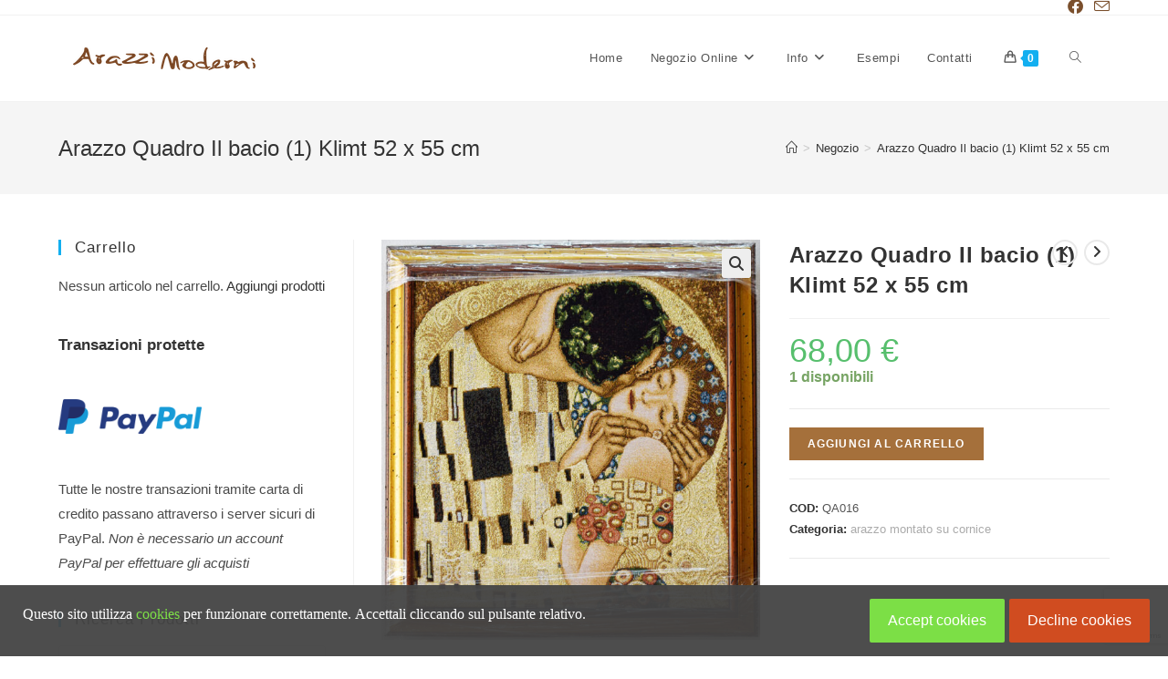

--- FILE ---
content_type: text/html; charset=UTF-8
request_url: https://www.arazzimoderni.it/prodotto/arazzo-quadro-il-bacio-1-klimt/
body_size: 21869
content:
<!DOCTYPE html>
<html class="html" lang="it-IT">
<head>
	<meta charset="UTF-8">
	<link rel="profile" href="https://gmpg.org/xfn/11">

	<meta name='robots' content='index, follow, max-image-preview:large, max-snippet:-1, max-video-preview:-1' />
<meta name="viewport" content="width=device-width, initial-scale=1">
	<!-- This site is optimized with the Yoast SEO plugin v22.4 - https://yoast.com/wordpress/plugins/seo/ -->
	<title>Vendita Arazzo Quadro Il bacio (1) Klimt 52 x 55 cm - Arazzi Moderni</title>
	<link rel="canonical" href="https://www.arazzimoderni.it/prodotto/arazzo-quadro-il-bacio-1-klimt/" />
	<meta property="og:locale" content="it_IT" />
	<meta property="og:type" content="article" />
	<meta property="og:title" content="Vendita Arazzo Quadro Il bacio (1) Klimt 52 x 55 cm - Arazzi Moderni" />
	<meta property="og:description" content="Il bacio di Gustav Klimt con cornice 52 x 55 cm" />
	<meta property="og:url" content="https://www.arazzimoderni.it/prodotto/arazzo-quadro-il-bacio-1-klimt/" />
	<meta property="og:site_name" content="Arazzi Moderni" />
	<meta property="article:modified_time" content="2024-12-10T09:30:17+00:00" />
	<meta property="og:image" content="https://www.arazzimoderni.it/wp-content/uploads/2020/02/AQ013.jpg" />
	<meta property="og:image:width" content="1040" />
	<meta property="og:image:height" content="1100" />
	<meta property="og:image:type" content="image/jpeg" />
	<meta name="twitter:card" content="summary_large_image" />
	<meta name="twitter:label1" content="Tempo di lettura stimato" />
	<meta name="twitter:data1" content="1 minuto" />
	<script type="application/ld+json" class="yoast-schema-graph">{"@context":"https://schema.org","@graph":[{"@type":"WebPage","@id":"https://www.arazzimoderni.it/prodotto/arazzo-quadro-il-bacio-1-klimt/","url":"https://www.arazzimoderni.it/prodotto/arazzo-quadro-il-bacio-1-klimt/","name":"Vendita Arazzo Quadro Il bacio (1) Klimt 52 x 55 cm - Arazzi Moderni","isPartOf":{"@id":"https://www.arazzimoderni.it/#website"},"primaryImageOfPage":{"@id":"https://www.arazzimoderni.it/prodotto/arazzo-quadro-il-bacio-1-klimt/#primaryimage"},"image":{"@id":"https://www.arazzimoderni.it/prodotto/arazzo-quadro-il-bacio-1-klimt/#primaryimage"},"thumbnailUrl":"https://www.arazzimoderni.it/wp-content/uploads/2020/02/AQ013.jpg","datePublished":"2020-11-10T10:14:06+00:00","dateModified":"2024-12-10T09:30:17+00:00","breadcrumb":{"@id":"https://www.arazzimoderni.it/prodotto/arazzo-quadro-il-bacio-1-klimt/#breadcrumb"},"inLanguage":"it-IT","potentialAction":[{"@type":"ReadAction","target":["https://www.arazzimoderni.it/prodotto/arazzo-quadro-il-bacio-1-klimt/"]}]},{"@type":"ImageObject","inLanguage":"it-IT","@id":"https://www.arazzimoderni.it/prodotto/arazzo-quadro-il-bacio-1-klimt/#primaryimage","url":"https://www.arazzimoderni.it/wp-content/uploads/2020/02/AQ013.jpg","contentUrl":"https://www.arazzimoderni.it/wp-content/uploads/2020/02/AQ013.jpg","width":1040,"height":1100},{"@type":"BreadcrumbList","@id":"https://www.arazzimoderni.it/prodotto/arazzo-quadro-il-bacio-1-klimt/#breadcrumb","itemListElement":[{"@type":"ListItem","position":1,"name":"Home","item":"https://www.arazzimoderni.it/"},{"@type":"ListItem","position":2,"name":"Negozio","item":"https://www.arazzimoderni.it/negozio/"},{"@type":"ListItem","position":3,"name":"Arazzo Quadro Il bacio (1) Klimt 52 x 55 cm"}]},{"@type":"WebSite","@id":"https://www.arazzimoderni.it/#website","url":"https://www.arazzimoderni.it/","name":"Arazzi Moderni","description":"Vendita e Produzione Arazzi Made in Italy","publisher":{"@id":"https://www.arazzimoderni.it/#organization"},"potentialAction":[{"@type":"SearchAction","target":{"@type":"EntryPoint","urlTemplate":"https://www.arazzimoderni.it/?s={search_term_string}"},"query-input":"required name=search_term_string"}],"inLanguage":"it-IT"},{"@type":"Organization","@id":"https://www.arazzimoderni.it/#organization","name":"Arazzi Moderni","url":"https://www.arazzimoderni.it/","logo":{"@type":"ImageObject","inLanguage":"it-IT","@id":"https://www.arazzimoderni.it/#/schema/logo/image/","url":"https://www.arazzimoderni.it/wp-content/uploads/2020/02/marrone-nosfondo-200px.png","contentUrl":"https://www.arazzimoderni.it/wp-content/uploads/2020/02/marrone-nosfondo-200px.png","width":200,"height":25,"caption":"Arazzi Moderni"},"image":{"@id":"https://www.arazzimoderni.it/#/schema/logo/image/"}}]}</script>
	<!-- / Yoast SEO plugin. -->


<link rel="alternate" type="application/rss+xml" title="Arazzi Moderni &raquo; Feed" href="https://www.arazzimoderni.it/feed/" />
<link rel="alternate" type="application/rss+xml" title="Arazzi Moderni &raquo; Feed dei commenti" href="https://www.arazzimoderni.it/comments/feed/" />
<script>
window._wpemojiSettings = {"baseUrl":"https:\/\/s.w.org\/images\/core\/emoji\/15.0.3\/72x72\/","ext":".png","svgUrl":"https:\/\/s.w.org\/images\/core\/emoji\/15.0.3\/svg\/","svgExt":".svg","source":{"concatemoji":"https:\/\/www.arazzimoderni.it\/wp-includes\/js\/wp-emoji-release.min.js?ver=6.5.7"}};
/*! This file is auto-generated */
!function(i,n){var o,s,e;function c(e){try{var t={supportTests:e,timestamp:(new Date).valueOf()};sessionStorage.setItem(o,JSON.stringify(t))}catch(e){}}function p(e,t,n){e.clearRect(0,0,e.canvas.width,e.canvas.height),e.fillText(t,0,0);var t=new Uint32Array(e.getImageData(0,0,e.canvas.width,e.canvas.height).data),r=(e.clearRect(0,0,e.canvas.width,e.canvas.height),e.fillText(n,0,0),new Uint32Array(e.getImageData(0,0,e.canvas.width,e.canvas.height).data));return t.every(function(e,t){return e===r[t]})}function u(e,t,n){switch(t){case"flag":return n(e,"\ud83c\udff3\ufe0f\u200d\u26a7\ufe0f","\ud83c\udff3\ufe0f\u200b\u26a7\ufe0f")?!1:!n(e,"\ud83c\uddfa\ud83c\uddf3","\ud83c\uddfa\u200b\ud83c\uddf3")&&!n(e,"\ud83c\udff4\udb40\udc67\udb40\udc62\udb40\udc65\udb40\udc6e\udb40\udc67\udb40\udc7f","\ud83c\udff4\u200b\udb40\udc67\u200b\udb40\udc62\u200b\udb40\udc65\u200b\udb40\udc6e\u200b\udb40\udc67\u200b\udb40\udc7f");case"emoji":return!n(e,"\ud83d\udc26\u200d\u2b1b","\ud83d\udc26\u200b\u2b1b")}return!1}function f(e,t,n){var r="undefined"!=typeof WorkerGlobalScope&&self instanceof WorkerGlobalScope?new OffscreenCanvas(300,150):i.createElement("canvas"),a=r.getContext("2d",{willReadFrequently:!0}),o=(a.textBaseline="top",a.font="600 32px Arial",{});return e.forEach(function(e){o[e]=t(a,e,n)}),o}function t(e){var t=i.createElement("script");t.src=e,t.defer=!0,i.head.appendChild(t)}"undefined"!=typeof Promise&&(o="wpEmojiSettingsSupports",s=["flag","emoji"],n.supports={everything:!0,everythingExceptFlag:!0},e=new Promise(function(e){i.addEventListener("DOMContentLoaded",e,{once:!0})}),new Promise(function(t){var n=function(){try{var e=JSON.parse(sessionStorage.getItem(o));if("object"==typeof e&&"number"==typeof e.timestamp&&(new Date).valueOf()<e.timestamp+604800&&"object"==typeof e.supportTests)return e.supportTests}catch(e){}return null}();if(!n){if("undefined"!=typeof Worker&&"undefined"!=typeof OffscreenCanvas&&"undefined"!=typeof URL&&URL.createObjectURL&&"undefined"!=typeof Blob)try{var e="postMessage("+f.toString()+"("+[JSON.stringify(s),u.toString(),p.toString()].join(",")+"));",r=new Blob([e],{type:"text/javascript"}),a=new Worker(URL.createObjectURL(r),{name:"wpTestEmojiSupports"});return void(a.onmessage=function(e){c(n=e.data),a.terminate(),t(n)})}catch(e){}c(n=f(s,u,p))}t(n)}).then(function(e){for(var t in e)n.supports[t]=e[t],n.supports.everything=n.supports.everything&&n.supports[t],"flag"!==t&&(n.supports.everythingExceptFlag=n.supports.everythingExceptFlag&&n.supports[t]);n.supports.everythingExceptFlag=n.supports.everythingExceptFlag&&!n.supports.flag,n.DOMReady=!1,n.readyCallback=function(){n.DOMReady=!0}}).then(function(){return e}).then(function(){var e;n.supports.everything||(n.readyCallback(),(e=n.source||{}).concatemoji?t(e.concatemoji):e.wpemoji&&e.twemoji&&(t(e.twemoji),t(e.wpemoji)))}))}((window,document),window._wpemojiSettings);
</script>
<link rel='stylesheet' id='dashicons-css' href='https://www.arazzimoderni.it/wp-includes/css/dashicons.min.css?ver=6.5.7' media='all' />
<link rel='stylesheet' id='thickbox-css' href='https://www.arazzimoderni.it/wp-includes/js/thickbox/thickbox.css?ver=6.5.7' media='all' />
<style id='wp-emoji-styles-inline-css'>

	img.wp-smiley, img.emoji {
		display: inline !important;
		border: none !important;
		box-shadow: none !important;
		height: 1em !important;
		width: 1em !important;
		margin: 0 0.07em !important;
		vertical-align: -0.1em !important;
		background: none !important;
		padding: 0 !important;
	}
</style>
<link rel='stylesheet' id='wp-block-library-css' href='https://www.arazzimoderni.it/wp-includes/css/dist/block-library/style.min.css?ver=6.5.7' media='all' />
<style id='wp-block-library-theme-inline-css'>
.wp-block-audio figcaption{color:#555;font-size:13px;text-align:center}.is-dark-theme .wp-block-audio figcaption{color:#ffffffa6}.wp-block-audio{margin:0 0 1em}.wp-block-code{border:1px solid #ccc;border-radius:4px;font-family:Menlo,Consolas,monaco,monospace;padding:.8em 1em}.wp-block-embed figcaption{color:#555;font-size:13px;text-align:center}.is-dark-theme .wp-block-embed figcaption{color:#ffffffa6}.wp-block-embed{margin:0 0 1em}.blocks-gallery-caption{color:#555;font-size:13px;text-align:center}.is-dark-theme .blocks-gallery-caption{color:#ffffffa6}.wp-block-image figcaption{color:#555;font-size:13px;text-align:center}.is-dark-theme .wp-block-image figcaption{color:#ffffffa6}.wp-block-image{margin:0 0 1em}.wp-block-pullquote{border-bottom:4px solid;border-top:4px solid;color:currentColor;margin-bottom:1.75em}.wp-block-pullquote cite,.wp-block-pullquote footer,.wp-block-pullquote__citation{color:currentColor;font-size:.8125em;font-style:normal;text-transform:uppercase}.wp-block-quote{border-left:.25em solid;margin:0 0 1.75em;padding-left:1em}.wp-block-quote cite,.wp-block-quote footer{color:currentColor;font-size:.8125em;font-style:normal;position:relative}.wp-block-quote.has-text-align-right{border-left:none;border-right:.25em solid;padding-left:0;padding-right:1em}.wp-block-quote.has-text-align-center{border:none;padding-left:0}.wp-block-quote.is-large,.wp-block-quote.is-style-large,.wp-block-quote.is-style-plain{border:none}.wp-block-search .wp-block-search__label{font-weight:700}.wp-block-search__button{border:1px solid #ccc;padding:.375em .625em}:where(.wp-block-group.has-background){padding:1.25em 2.375em}.wp-block-separator.has-css-opacity{opacity:.4}.wp-block-separator{border:none;border-bottom:2px solid;margin-left:auto;margin-right:auto}.wp-block-separator.has-alpha-channel-opacity{opacity:1}.wp-block-separator:not(.is-style-wide):not(.is-style-dots){width:100px}.wp-block-separator.has-background:not(.is-style-dots){border-bottom:none;height:1px}.wp-block-separator.has-background:not(.is-style-wide):not(.is-style-dots){height:2px}.wp-block-table{margin:0 0 1em}.wp-block-table td,.wp-block-table th{word-break:normal}.wp-block-table figcaption{color:#555;font-size:13px;text-align:center}.is-dark-theme .wp-block-table figcaption{color:#ffffffa6}.wp-block-video figcaption{color:#555;font-size:13px;text-align:center}.is-dark-theme .wp-block-video figcaption{color:#ffffffa6}.wp-block-video{margin:0 0 1em}.wp-block-template-part.has-background{margin-bottom:0;margin-top:0;padding:1.25em 2.375em}
</style>
<style id='classic-theme-styles-inline-css'>
/*! This file is auto-generated */
.wp-block-button__link{color:#fff;background-color:#32373c;border-radius:9999px;box-shadow:none;text-decoration:none;padding:calc(.667em + 2px) calc(1.333em + 2px);font-size:1.125em}.wp-block-file__button{background:#32373c;color:#fff;text-decoration:none}
</style>
<style id='global-styles-inline-css'>
body{--wp--preset--color--black: #000000;--wp--preset--color--cyan-bluish-gray: #abb8c3;--wp--preset--color--white: #ffffff;--wp--preset--color--pale-pink: #f78da7;--wp--preset--color--vivid-red: #cf2e2e;--wp--preset--color--luminous-vivid-orange: #ff6900;--wp--preset--color--luminous-vivid-amber: #fcb900;--wp--preset--color--light-green-cyan: #7bdcb5;--wp--preset--color--vivid-green-cyan: #00d084;--wp--preset--color--pale-cyan-blue: #8ed1fc;--wp--preset--color--vivid-cyan-blue: #0693e3;--wp--preset--color--vivid-purple: #9b51e0;--wp--preset--gradient--vivid-cyan-blue-to-vivid-purple: linear-gradient(135deg,rgba(6,147,227,1) 0%,rgb(155,81,224) 100%);--wp--preset--gradient--light-green-cyan-to-vivid-green-cyan: linear-gradient(135deg,rgb(122,220,180) 0%,rgb(0,208,130) 100%);--wp--preset--gradient--luminous-vivid-amber-to-luminous-vivid-orange: linear-gradient(135deg,rgba(252,185,0,1) 0%,rgba(255,105,0,1) 100%);--wp--preset--gradient--luminous-vivid-orange-to-vivid-red: linear-gradient(135deg,rgba(255,105,0,1) 0%,rgb(207,46,46) 100%);--wp--preset--gradient--very-light-gray-to-cyan-bluish-gray: linear-gradient(135deg,rgb(238,238,238) 0%,rgb(169,184,195) 100%);--wp--preset--gradient--cool-to-warm-spectrum: linear-gradient(135deg,rgb(74,234,220) 0%,rgb(151,120,209) 20%,rgb(207,42,186) 40%,rgb(238,44,130) 60%,rgb(251,105,98) 80%,rgb(254,248,76) 100%);--wp--preset--gradient--blush-light-purple: linear-gradient(135deg,rgb(255,206,236) 0%,rgb(152,150,240) 100%);--wp--preset--gradient--blush-bordeaux: linear-gradient(135deg,rgb(254,205,165) 0%,rgb(254,45,45) 50%,rgb(107,0,62) 100%);--wp--preset--gradient--luminous-dusk: linear-gradient(135deg,rgb(255,203,112) 0%,rgb(199,81,192) 50%,rgb(65,88,208) 100%);--wp--preset--gradient--pale-ocean: linear-gradient(135deg,rgb(255,245,203) 0%,rgb(182,227,212) 50%,rgb(51,167,181) 100%);--wp--preset--gradient--electric-grass: linear-gradient(135deg,rgb(202,248,128) 0%,rgb(113,206,126) 100%);--wp--preset--gradient--midnight: linear-gradient(135deg,rgb(2,3,129) 0%,rgb(40,116,252) 100%);--wp--preset--font-size--small: 13px;--wp--preset--font-size--medium: 20px;--wp--preset--font-size--large: 36px;--wp--preset--font-size--x-large: 42px;--wp--preset--spacing--20: 0.44rem;--wp--preset--spacing--30: 0.67rem;--wp--preset--spacing--40: 1rem;--wp--preset--spacing--50: 1.5rem;--wp--preset--spacing--60: 2.25rem;--wp--preset--spacing--70: 3.38rem;--wp--preset--spacing--80: 5.06rem;--wp--preset--shadow--natural: 6px 6px 9px rgba(0, 0, 0, 0.2);--wp--preset--shadow--deep: 12px 12px 50px rgba(0, 0, 0, 0.4);--wp--preset--shadow--sharp: 6px 6px 0px rgba(0, 0, 0, 0.2);--wp--preset--shadow--outlined: 6px 6px 0px -3px rgba(255, 255, 255, 1), 6px 6px rgba(0, 0, 0, 1);--wp--preset--shadow--crisp: 6px 6px 0px rgba(0, 0, 0, 1);}:where(.is-layout-flex){gap: 0.5em;}:where(.is-layout-grid){gap: 0.5em;}body .is-layout-flex{display: flex;}body .is-layout-flex{flex-wrap: wrap;align-items: center;}body .is-layout-flex > *{margin: 0;}body .is-layout-grid{display: grid;}body .is-layout-grid > *{margin: 0;}:where(.wp-block-columns.is-layout-flex){gap: 2em;}:where(.wp-block-columns.is-layout-grid){gap: 2em;}:where(.wp-block-post-template.is-layout-flex){gap: 1.25em;}:where(.wp-block-post-template.is-layout-grid){gap: 1.25em;}.has-black-color{color: var(--wp--preset--color--black) !important;}.has-cyan-bluish-gray-color{color: var(--wp--preset--color--cyan-bluish-gray) !important;}.has-white-color{color: var(--wp--preset--color--white) !important;}.has-pale-pink-color{color: var(--wp--preset--color--pale-pink) !important;}.has-vivid-red-color{color: var(--wp--preset--color--vivid-red) !important;}.has-luminous-vivid-orange-color{color: var(--wp--preset--color--luminous-vivid-orange) !important;}.has-luminous-vivid-amber-color{color: var(--wp--preset--color--luminous-vivid-amber) !important;}.has-light-green-cyan-color{color: var(--wp--preset--color--light-green-cyan) !important;}.has-vivid-green-cyan-color{color: var(--wp--preset--color--vivid-green-cyan) !important;}.has-pale-cyan-blue-color{color: var(--wp--preset--color--pale-cyan-blue) !important;}.has-vivid-cyan-blue-color{color: var(--wp--preset--color--vivid-cyan-blue) !important;}.has-vivid-purple-color{color: var(--wp--preset--color--vivid-purple) !important;}.has-black-background-color{background-color: var(--wp--preset--color--black) !important;}.has-cyan-bluish-gray-background-color{background-color: var(--wp--preset--color--cyan-bluish-gray) !important;}.has-white-background-color{background-color: var(--wp--preset--color--white) !important;}.has-pale-pink-background-color{background-color: var(--wp--preset--color--pale-pink) !important;}.has-vivid-red-background-color{background-color: var(--wp--preset--color--vivid-red) !important;}.has-luminous-vivid-orange-background-color{background-color: var(--wp--preset--color--luminous-vivid-orange) !important;}.has-luminous-vivid-amber-background-color{background-color: var(--wp--preset--color--luminous-vivid-amber) !important;}.has-light-green-cyan-background-color{background-color: var(--wp--preset--color--light-green-cyan) !important;}.has-vivid-green-cyan-background-color{background-color: var(--wp--preset--color--vivid-green-cyan) !important;}.has-pale-cyan-blue-background-color{background-color: var(--wp--preset--color--pale-cyan-blue) !important;}.has-vivid-cyan-blue-background-color{background-color: var(--wp--preset--color--vivid-cyan-blue) !important;}.has-vivid-purple-background-color{background-color: var(--wp--preset--color--vivid-purple) !important;}.has-black-border-color{border-color: var(--wp--preset--color--black) !important;}.has-cyan-bluish-gray-border-color{border-color: var(--wp--preset--color--cyan-bluish-gray) !important;}.has-white-border-color{border-color: var(--wp--preset--color--white) !important;}.has-pale-pink-border-color{border-color: var(--wp--preset--color--pale-pink) !important;}.has-vivid-red-border-color{border-color: var(--wp--preset--color--vivid-red) !important;}.has-luminous-vivid-orange-border-color{border-color: var(--wp--preset--color--luminous-vivid-orange) !important;}.has-luminous-vivid-amber-border-color{border-color: var(--wp--preset--color--luminous-vivid-amber) !important;}.has-light-green-cyan-border-color{border-color: var(--wp--preset--color--light-green-cyan) !important;}.has-vivid-green-cyan-border-color{border-color: var(--wp--preset--color--vivid-green-cyan) !important;}.has-pale-cyan-blue-border-color{border-color: var(--wp--preset--color--pale-cyan-blue) !important;}.has-vivid-cyan-blue-border-color{border-color: var(--wp--preset--color--vivid-cyan-blue) !important;}.has-vivid-purple-border-color{border-color: var(--wp--preset--color--vivid-purple) !important;}.has-vivid-cyan-blue-to-vivid-purple-gradient-background{background: var(--wp--preset--gradient--vivid-cyan-blue-to-vivid-purple) !important;}.has-light-green-cyan-to-vivid-green-cyan-gradient-background{background: var(--wp--preset--gradient--light-green-cyan-to-vivid-green-cyan) !important;}.has-luminous-vivid-amber-to-luminous-vivid-orange-gradient-background{background: var(--wp--preset--gradient--luminous-vivid-amber-to-luminous-vivid-orange) !important;}.has-luminous-vivid-orange-to-vivid-red-gradient-background{background: var(--wp--preset--gradient--luminous-vivid-orange-to-vivid-red) !important;}.has-very-light-gray-to-cyan-bluish-gray-gradient-background{background: var(--wp--preset--gradient--very-light-gray-to-cyan-bluish-gray) !important;}.has-cool-to-warm-spectrum-gradient-background{background: var(--wp--preset--gradient--cool-to-warm-spectrum) !important;}.has-blush-light-purple-gradient-background{background: var(--wp--preset--gradient--blush-light-purple) !important;}.has-blush-bordeaux-gradient-background{background: var(--wp--preset--gradient--blush-bordeaux) !important;}.has-luminous-dusk-gradient-background{background: var(--wp--preset--gradient--luminous-dusk) !important;}.has-pale-ocean-gradient-background{background: var(--wp--preset--gradient--pale-ocean) !important;}.has-electric-grass-gradient-background{background: var(--wp--preset--gradient--electric-grass) !important;}.has-midnight-gradient-background{background: var(--wp--preset--gradient--midnight) !important;}.has-small-font-size{font-size: var(--wp--preset--font-size--small) !important;}.has-medium-font-size{font-size: var(--wp--preset--font-size--medium) !important;}.has-large-font-size{font-size: var(--wp--preset--font-size--large) !important;}.has-x-large-font-size{font-size: var(--wp--preset--font-size--x-large) !important;}
.wp-block-navigation a:where(:not(.wp-element-button)){color: inherit;}
:where(.wp-block-post-template.is-layout-flex){gap: 1.25em;}:where(.wp-block-post-template.is-layout-grid){gap: 1.25em;}
:where(.wp-block-columns.is-layout-flex){gap: 2em;}:where(.wp-block-columns.is-layout-grid){gap: 2em;}
.wp-block-pullquote{font-size: 1.5em;line-height: 1.6;}
</style>
<link rel='stylesheet' id='contact-form-7-css' href='https://www.arazzimoderni.it/wp-content/plugins/contact-form-7/includes/css/styles.css?ver=5.9.8' media='all' />
<link rel='stylesheet' id='photoswipe-css' href='https://www.arazzimoderni.it/wp-content/plugins/woocommerce/assets/css/photoswipe/photoswipe.min.css?ver=8.7.0' media='all' />
<link rel='stylesheet' id='photoswipe-default-skin-css' href='https://www.arazzimoderni.it/wp-content/plugins/woocommerce/assets/css/photoswipe/default-skin/default-skin.min.css?ver=8.7.0' media='all' />
<style id='woocommerce-inline-inline-css'>
.woocommerce form .form-row .required { visibility: visible; }
</style>
<link rel='stylesheet' id='elementor-frontend-css' href='https://www.arazzimoderni.it/wp-content/plugins/elementor/assets/css/frontend.min.css?ver=3.20.3' media='all' />
<link rel='stylesheet' id='elementor-post-3718-css' href='https://www.arazzimoderni.it/wp-content/uploads/elementor/css/post-3718.css?ver=1712162000' media='all' />
<link rel='stylesheet' id='oceanwp-woo-mini-cart-css' href='https://www.arazzimoderni.it/wp-content/themes/oceanwp/assets/css/woo/woo-mini-cart.min.css?ver=6.5.7' media='all' />
<link rel='stylesheet' id='font-awesome-css' href='https://www.arazzimoderni.it/wp-content/themes/oceanwp/assets/fonts/fontawesome/css/all.min.css?ver=6.4.2' media='all' />
<link rel='stylesheet' id='simple-line-icons-css' href='https://www.arazzimoderni.it/wp-content/themes/oceanwp/assets/css/third/simple-line-icons.min.css?ver=2.4.0' media='all' />
<link rel='stylesheet' id='oceanwp-style-css' href='https://www.arazzimoderni.it/wp-content/themes/oceanwp/assets/css/style.min.css?ver=3.5.5' media='all' />
<link rel='stylesheet' id='wpca-core-css' href='https://www.arazzimoderni.it/wp-content/plugins/wp-cookie-allow/modules/core/css/wpca-core.min.css?ver=6.5.7' media='all' />
<link rel='stylesheet' id='wpca-replacement-css' href='https://www.arazzimoderni.it/wp-content/plugins/wp-cookie-allow/modules/automate-replace/css/wpca-replacement.min.css?ver=6.5.7' media='all' />
<link rel='stylesheet' id='wpca-frontend-css' href='https://www.arazzimoderni.it/wp-content/plugins/wp-cookie-allow/modules/frontend/css/wpca-frontend.min.css?ver=6.5.7' media='all' />
<link rel='stylesheet' id='oceanwp-woocommerce-css' href='https://www.arazzimoderni.it/wp-content/themes/oceanwp/assets/css/woo/woocommerce.min.css?ver=6.5.7' media='all' />
<link rel='stylesheet' id='oceanwp-woo-star-font-css' href='https://www.arazzimoderni.it/wp-content/themes/oceanwp/assets/css/woo/woo-star-font.min.css?ver=6.5.7' media='all' />
<link rel='stylesheet' id='oceanwp-woo-quick-view-css' href='https://www.arazzimoderni.it/wp-content/themes/oceanwp/assets/css/woo/woo-quick-view.min.css?ver=6.5.7' media='all' />
<link rel='stylesheet' id='oceanwp-woo-floating-bar-css' href='https://www.arazzimoderni.it/wp-content/themes/oceanwp/assets/css/woo/woo-floating-bar.min.css?ver=6.5.7' media='all' />
<link rel='stylesheet' id='oe-widgets-style-css' href='https://www.arazzimoderni.it/wp-content/plugins/ocean-extra/assets/css/widgets.css?ver=6.5.7' media='all' />
				<script type='text/javascript'>
				/* <![CDATA[ */
				var wpcaData = {"ns":"wpca","nonce":"e77d42813c","wpurl":"https:\/\/www.arazzimoderni.it","domain":"arazzimoderni.it","ajaxurl":"https:\/\/www.arazzimoderni.it\/wp-admin\/admin-ajax.php","referer":false,"currenturl":"https:\/\/www.arazzimoderni.it\/prodotto\/arazzo-quadro-il-bacio-1-klimt\/","isms":false,"mspath":"\/","ssl":true,"cookieNameConsent":"wpca_consent","cookieNameCc":"wpca_cc","layout":"bar","cookieExpire":365,"cookieValueConsent":false,"cookiesBeforeConsent":1,"consentMethod":1,"cookiePolicyCssClass":"wpca-cookie-policy-link","queryVarBypass":"wpca_bypass_consent","queryVarReset":"wpca_reset_consent","doLayer":false,"hasClose":false,"useXAsDismiss":false,"minScrollTop":0,"cookiePath":"\/","cookieDomain":"","resettedConsent":false,"allowedCc":["functional","analytical","social-media","advertising","other"],"requiredCc":["functional"],"clientCc":[],"firstVisit":true};
				/* ]]> */
				</script>
				<script type="text/template" id="tmpl-variation-template">
	<div class="woocommerce-variation-description">{{{ data.variation.variation_description }}}</div>
	<div class="woocommerce-variation-price">{{{ data.variation.price_html }}}</div>
	<div class="woocommerce-variation-availability">{{{ data.variation.availability_html }}}</div>
</script>
<script type="text/template" id="tmpl-unavailable-variation-template">
	<p>Questo prodotto non è disponibile. Scegli un&#039;altra combinazione.</p>
</script>
<script src="https://www.arazzimoderni.it/wp-includes/js/jquery/jquery.min.js?ver=3.7.1" id="jquery-core-js"></script>
<script src="https://www.arazzimoderni.it/wp-includes/js/jquery/jquery-migrate.min.js?ver=3.4.1" id="jquery-migrate-js"></script>
<script src="https://www.arazzimoderni.it/wp-content/plugins/woocommerce/assets/js/jquery-blockui/jquery.blockUI.min.js?ver=2.7.0-wc.8.7.0" id="jquery-blockui-js" defer data-wp-strategy="defer"></script>
<script id="wc-add-to-cart-js-extra">
var wc_add_to_cart_params = {"ajax_url":"\/wp-admin\/admin-ajax.php","wc_ajax_url":"\/?wc-ajax=%%endpoint%%","i18n_view_cart":"Visualizza carrello","cart_url":"https:\/\/www.arazzimoderni.it\/cart\/","is_cart":"","cart_redirect_after_add":"no"};
</script>
<script src="https://www.arazzimoderni.it/wp-content/plugins/woocommerce/assets/js/frontend/add-to-cart.min.js?ver=8.7.0" id="wc-add-to-cart-js" defer data-wp-strategy="defer"></script>
<script src="https://www.arazzimoderni.it/wp-content/plugins/woocommerce/assets/js/zoom/jquery.zoom.min.js?ver=1.7.21-wc.8.7.0" id="zoom-js" defer data-wp-strategy="defer"></script>
<script src="https://www.arazzimoderni.it/wp-content/plugins/woocommerce/assets/js/flexslider/jquery.flexslider.min.js?ver=2.7.2-wc.8.7.0" id="flexslider-js" defer data-wp-strategy="defer"></script>
<script src="https://www.arazzimoderni.it/wp-content/plugins/woocommerce/assets/js/photoswipe/photoswipe.min.js?ver=4.1.1-wc.8.7.0" id="photoswipe-js" defer data-wp-strategy="defer"></script>
<script src="https://www.arazzimoderni.it/wp-content/plugins/woocommerce/assets/js/photoswipe/photoswipe-ui-default.min.js?ver=4.1.1-wc.8.7.0" id="photoswipe-ui-default-js" defer data-wp-strategy="defer"></script>
<script id="wc-single-product-js-extra">
var wc_single_product_params = {"i18n_required_rating_text":"Seleziona una valutazione","review_rating_required":"yes","flexslider":{"rtl":false,"animation":"slide","smoothHeight":true,"directionNav":false,"controlNav":"thumbnails","slideshow":false,"animationSpeed":500,"animationLoop":false,"allowOneSlide":false},"zoom_enabled":"1","zoom_options":[],"photoswipe_enabled":"1","photoswipe_options":{"shareEl":false,"closeOnScroll":false,"history":false,"hideAnimationDuration":0,"showAnimationDuration":0},"flexslider_enabled":"1"};
</script>
<script src="https://www.arazzimoderni.it/wp-content/plugins/woocommerce/assets/js/frontend/single-product.min.js?ver=8.7.0" id="wc-single-product-js" defer data-wp-strategy="defer"></script>
<script src="https://www.arazzimoderni.it/wp-content/plugins/woocommerce/assets/js/js-cookie/js.cookie.min.js?ver=2.1.4-wc.8.7.0" id="js-cookie-js" defer data-wp-strategy="defer"></script>
<script id="woocommerce-js-extra">
var woocommerce_params = {"ajax_url":"\/wp-admin\/admin-ajax.php","wc_ajax_url":"\/?wc-ajax=%%endpoint%%"};
</script>
<script src="https://www.arazzimoderni.it/wp-content/plugins/woocommerce/assets/js/frontend/woocommerce.min.js?ver=8.7.0" id="woocommerce-js" defer data-wp-strategy="defer"></script>
<script src="https://www.arazzimoderni.it/wp-content/plugins/wp-cookie-allow/assets/js/global.min.js?ver=6.5.7" id="wpca-global-js"></script>
<script src="https://www.arazzimoderni.it/wp-content/plugins/wp-cookie-allow/modules/frontend/js/wpca-frontend.min.js?ver=3.2.2" id="wpca-frontend-js"></script>
<script src="https://www.arazzimoderni.it/wp-includes/js/underscore.min.js?ver=1.13.4" id="underscore-js"></script>
<script id="wp-util-js-extra">
var _wpUtilSettings = {"ajax":{"url":"\/wp-admin\/admin-ajax.php"}};
</script>
<script src="https://www.arazzimoderni.it/wp-includes/js/wp-util.min.js?ver=6.5.7" id="wp-util-js"></script>
<script id="wc-add-to-cart-variation-js-extra">
var wc_add_to_cart_variation_params = {"wc_ajax_url":"\/?wc-ajax=%%endpoint%%","i18n_no_matching_variations_text":"Nessun prodotto corrisponde alla tua scelta. Prova con un'altra combinazione.","i18n_make_a_selection_text":"Seleziona le opzioni del prodotto prima di aggiungerlo al carrello.","i18n_unavailable_text":"Questo prodotto non \u00e8 disponibile. Scegli un'altra combinazione."};
</script>
<script src="https://www.arazzimoderni.it/wp-content/plugins/woocommerce/assets/js/frontend/add-to-cart-variation.min.js?ver=8.7.0" id="wc-add-to-cart-variation-js" defer data-wp-strategy="defer"></script>
<script id="wc-cart-fragments-js-extra">
var wc_cart_fragments_params = {"ajax_url":"\/wp-admin\/admin-ajax.php","wc_ajax_url":"\/?wc-ajax=%%endpoint%%","cart_hash_key":"wc_cart_hash_aa4cbe627767d4e45e0109655416ddd2","fragment_name":"wc_fragments_aa4cbe627767d4e45e0109655416ddd2","request_timeout":"5000"};
</script>
<script src="https://www.arazzimoderni.it/wp-content/plugins/woocommerce/assets/js/frontend/cart-fragments.min.js?ver=8.7.0" id="wc-cart-fragments-js" defer data-wp-strategy="defer"></script>
<link rel="https://api.w.org/" href="https://www.arazzimoderni.it/wp-json/" /><link rel="alternate" type="application/json" href="https://www.arazzimoderni.it/wp-json/wp/v2/product/4059" /><link rel="EditURI" type="application/rsd+xml" title="RSD" href="https://www.arazzimoderni.it/xmlrpc.php?rsd" />
<meta name="generator" content="WordPress 6.5.7" />
<meta name="generator" content="WooCommerce 8.7.0" />
<link rel='shortlink' href='https://www.arazzimoderni.it/?p=4059' />
<link rel="alternate" type="application/json+oembed" href="https://www.arazzimoderni.it/wp-json/oembed/1.0/embed?url=https%3A%2F%2Fwww.arazzimoderni.it%2Fprodotto%2Farazzo-quadro-il-bacio-1-klimt%2F" />
<link rel="alternate" type="text/xml+oembed" href="https://www.arazzimoderni.it/wp-json/oembed/1.0/embed?url=https%3A%2F%2Fwww.arazzimoderni.it%2Fprodotto%2Farazzo-quadro-il-bacio-1-klimt%2F&#038;format=xml" />

		<!-- GA Google Analytics @ https://m0n.co/ga -->
		<!-- WeePie Cookie Allow: googletagmanager has been blocked for category analytical -->
		<!-- WeePie Cookie Allow: googletagmanager has been blocked for category analytical -->

			<script>
			document.documentElement.className = document.documentElement.className.replace( 'no-js', 'js' );
		</script>
				<style>
			.no-js img.lazyload { display: none; }
			figure.wp-block-image img.lazyloading { min-width: 150px; }
							.lazyload, .lazyloading { opacity: 0; }
				.lazyloaded {
					opacity: 1;
					transition: opacity 400ms;
					transition-delay: 0ms;
				}
					</style>
			<noscript><style>.woocommerce-product-gallery{ opacity: 1 !important; }</style></noscript>
	<meta name="generator" content="Elementor 3.20.3; features: e_optimized_assets_loading, additional_custom_breakpoints, block_editor_assets_optimize, e_image_loading_optimization; settings: css_print_method-external, google_font-enabled, font_display-auto">
			

<!-- WeePie Cookie Allow Plugin - V3.2.2 - http://www.weepie-plugins.com/cookie-allow/ -->
<style type="text/css">
.wpca-btn-accept{background:rgba(124,223,70,1);color:#FFFFFF}
.wpca-btn-accept:hover,.wpca-btn-accept:focus,.wpca-btn-accept:active{background:rgba(116,216,58,1);color:#FFFFFF}
.wpca-btn-decline{background:rgba(208,76,32, 1); color:#FFFFFF}
.wpca-btn-decline:hover,.wpca-btn-decline:focus,.wpca-btn-decline:active{background:rgba(209,58,8,1);color:#FFFFFF}
.wpca-btn-reset-consent{background:rgba(208,76,32,1);color:#FFFFFF}
.wpca-btn-reset-consent:hover,.wpca-btn-reset-consent:focus,.wpca-btn-reset-consent:active{background:rgba(209,58,8,1);color:#FFFFFF}
/* Cookie Category settings */
.wpca-cc-sett-box{background-color:#ECECEC;border-radius:4px;padding:15px}
.wpca-cc-sett-box .wpca-btn-cc-default-sett{background:rgba(61,159,196,1);color:#FFFFFF}
.wpca-cc-sett-box .wpca-btn-cc-default-sett:hover,.wpca-cc-sett-box .wpca-btn-cc-default-sett:focus,.wpca-cc-sett-box .wpca-btn-cc-default-sett:active {background:rgba(33,152,196,1);color:#FFFFFF}
.wpca-cc-sett-box .wpca-btn-cc-save-sett{background:rgba(124,223,70,1);color:#FFFFFF}
.wpca-cc-sett-box .wpca-btn-cc-save-sett:hover,.wpca-cc-sett-box .wpca-btn-cc-save-sett:focus,.wpca-cc-sett-box .wpca-btn-cc-save-sett:active{background:rgba(116,216,58,1);color:#FFFFFF}
#wpca-bar{ background:rgba(68,68,68,0.95);filter: alpha(opacity=95);}
#wpca-bar-content, #wpca-bar-content > p{color:#FFFFFF}
#wpca-bar a{color:#7DE047}
#wpca-bar a:hover{color:#54CB2E}
			
</style>
<!-- //END WeePie Cookie Allow Plugin -->
<link rel="icon" href="https://www.arazzimoderni.it/wp-content/uploads/2020/02/favicon-45x45.png" sizes="32x32" />
<link rel="icon" href="https://www.arazzimoderni.it/wp-content/uploads/2020/02/favicon-300x300.png" sizes="192x192" />
<link rel="apple-touch-icon" href="https://www.arazzimoderni.it/wp-content/uploads/2020/02/favicon-300x300.png" />
<meta name="msapplication-TileImage" content="https://www.arazzimoderni.it/wp-content/uploads/2020/02/favicon-300x300.png" />
		<style id="wp-custom-css">
			.product-categories .children{margin-left:1em}		</style>
		<!-- OceanWP CSS -->
<style type="text/css">
/* General CSS */.woocommerce-MyAccount-navigation ul li a:before,.woocommerce-checkout .woocommerce-info a,.woocommerce-checkout #payment ul.payment_methods .wc_payment_method>input[type=radio]:first-child:checked+label:before,.woocommerce-checkout #payment .payment_method_paypal .about_paypal,.woocommerce ul.products li.product li.category a:hover,.woocommerce ul.products li.product .button:hover,.woocommerce ul.products li.product .product-inner .added_to_cart:hover,.product_meta .posted_in a:hover,.product_meta .tagged_as a:hover,.woocommerce div.product .woocommerce-tabs ul.tabs li a:hover,.woocommerce div.product .woocommerce-tabs ul.tabs li.active a,.woocommerce .oceanwp-grid-list a.active,.woocommerce .oceanwp-grid-list a:hover,.woocommerce .oceanwp-off-canvas-filter:hover,.widget_shopping_cart ul.cart_list li .owp-grid-wrap .owp-grid a.remove:hover,.widget_product_categories li a:hover ~ .count,.widget_layered_nav li a:hover ~ .count,.woocommerce ul.products li.product:not(.product-category) .woo-entry-buttons li a:hover,a:hover,a.light:hover,.theme-heading .text::before,.theme-heading .text::after,#top-bar-content >a:hover,#top-bar-social li.oceanwp-email a:hover,#site-navigation-wrap .dropdown-menu >li >a:hover,#site-header.medium-header #medium-searchform button:hover,.oceanwp-mobile-menu-icon a:hover,.blog-entry.post .blog-entry-header .entry-title a:hover,.blog-entry.post .blog-entry-readmore a:hover,.blog-entry.thumbnail-entry .blog-entry-category a,ul.meta li a:hover,.dropcap,.single nav.post-navigation .nav-links .title,body .related-post-title a:hover,body #wp-calendar caption,body .contact-info-widget.default i,body .contact-info-widget.big-icons i,body .custom-links-widget .oceanwp-custom-links li a:hover,body .custom-links-widget .oceanwp-custom-links li a:hover:before,body .posts-thumbnails-widget li a:hover,body .social-widget li.oceanwp-email a:hover,.comment-author .comment-meta .comment-reply-link,#respond #cancel-comment-reply-link:hover,#footer-widgets .footer-box a:hover,#footer-bottom a:hover,#footer-bottom #footer-bottom-menu a:hover,.sidr a:hover,.sidr-class-dropdown-toggle:hover,.sidr-class-menu-item-has-children.active >a,.sidr-class-menu-item-has-children.active >a >.sidr-class-dropdown-toggle,input[type=checkbox]:checked:before{color:}.woocommerce .oceanwp-grid-list a.active .owp-icon use,.woocommerce .oceanwp-grid-list a:hover .owp-icon use,.single nav.post-navigation .nav-links .title .owp-icon use,.blog-entry.post .blog-entry-readmore a:hover .owp-icon use,body .contact-info-widget.default .owp-icon use,body .contact-info-widget.big-icons .owp-icon use{stroke:}.woocommerce div.product div.images .open-image,.wcmenucart-details.count,.woocommerce-message a,.woocommerce-error a,.woocommerce-info a,.woocommerce .widget_price_filter .ui-slider .ui-slider-handle,.woocommerce .widget_price_filter .ui-slider .ui-slider-range,.owp-product-nav li a.owp-nav-link:hover,.woocommerce div.product.owp-tabs-layout-vertical .woocommerce-tabs ul.tabs li a:after,.woocommerce .widget_product_categories li.current-cat >a ~ .count,.woocommerce .widget_product_categories li.current-cat >a:before,.woocommerce .widget_layered_nav li.chosen a ~ .count,.woocommerce .widget_layered_nav li.chosen a:before,#owp-checkout-timeline .active .timeline-wrapper,.bag-style:hover .wcmenucart-cart-icon .wcmenucart-count,.show-cart .wcmenucart-cart-icon .wcmenucart-count,.woocommerce ul.products li.product:not(.product-category) .image-wrap .button,input[type="button"],input[type="reset"],input[type="submit"],button[type="submit"],.button,#site-navigation-wrap .dropdown-menu >li.btn >a >span,.thumbnail:hover i,.post-quote-content,.omw-modal .omw-close-modal,body .contact-info-widget.big-icons li:hover i,body div.wpforms-container-full .wpforms-form input[type=submit],body div.wpforms-container-full .wpforms-form button[type=submit],body div.wpforms-container-full .wpforms-form .wpforms-page-button{background-color:}.thumbnail:hover .link-post-svg-icon{background-color:}body .contact-info-widget.big-icons li:hover .owp-icon{background-color:}.current-shop-items-dropdown{border-top-color:}.woocommerce div.product .woocommerce-tabs ul.tabs li.active a{border-bottom-color:}.wcmenucart-details.count:before{border-color:}.woocommerce ul.products li.product .button:hover{border-color:}.woocommerce ul.products li.product .product-inner .added_to_cart:hover{border-color:}.woocommerce div.product .woocommerce-tabs ul.tabs li.active a{border-color:}.woocommerce .oceanwp-grid-list a.active{border-color:}.woocommerce .oceanwp-grid-list a:hover{border-color:}.woocommerce .oceanwp-off-canvas-filter:hover{border-color:}.owp-product-nav li a.owp-nav-link:hover{border-color:}.widget_shopping_cart_content .buttons .button:first-child:hover{border-color:}.widget_shopping_cart ul.cart_list li .owp-grid-wrap .owp-grid a.remove:hover{border-color:}.widget_product_categories li a:hover ~ .count{border-color:}.woocommerce .widget_product_categories li.current-cat >a ~ .count{border-color:}.woocommerce .widget_product_categories li.current-cat >a:before{border-color:}.widget_layered_nav li a:hover ~ .count{border-color:}.woocommerce .widget_layered_nav li.chosen a ~ .count{border-color:}.woocommerce .widget_layered_nav li.chosen a:before{border-color:}#owp-checkout-timeline.arrow .active .timeline-wrapper:before{border-top-color:;border-bottom-color:}#owp-checkout-timeline.arrow .active .timeline-wrapper:after{border-left-color:;border-right-color:}.bag-style:hover .wcmenucart-cart-icon .wcmenucart-count{border-color:}.bag-style:hover .wcmenucart-cart-icon .wcmenucart-count:after{border-color:}.show-cart .wcmenucart-cart-icon .wcmenucart-count{border-color:}.show-cart .wcmenucart-cart-icon .wcmenucart-count:after{border-color:}.woocommerce ul.products li.product:not(.product-category) .woo-product-gallery .active a{border-color:}.woocommerce ul.products li.product:not(.product-category) .woo-product-gallery a:hover{border-color:}.widget-title{border-color:}blockquote{border-color:}#searchform-dropdown{border-color:}.dropdown-menu .sub-menu{border-color:}.blog-entry.large-entry .blog-entry-readmore a:hover{border-color:}.oceanwp-newsletter-form-wrap input[type="email"]:focus{border-color:}.social-widget li.oceanwp-email a:hover{border-color:}#respond #cancel-comment-reply-link:hover{border-color:}body .contact-info-widget.big-icons li:hover i{border-color:}#footer-widgets .oceanwp-newsletter-form-wrap input[type="email"]:focus{border-color:}.woocommerce div.product div.images .open-image:hover,.woocommerce-error a:hover,.woocommerce-info a:hover,.woocommerce-message a:hover,.woocommerce-message a:focus,.woocommerce .button:focus,.woocommerce ul.products li.product:not(.product-category) .image-wrap .button:hover,input[type="button"]:hover,input[type="reset"]:hover,input[type="submit"]:hover,button[type="submit"]:hover,input[type="button"]:focus,input[type="reset"]:focus,input[type="submit"]:focus,button[type="submit"]:focus,.button:hover,.button:focus,#site-navigation-wrap .dropdown-menu >li.btn >a:hover >span,.post-quote-author,.omw-modal .omw-close-modal:hover,body div.wpforms-container-full .wpforms-form input[type=submit]:hover,body div.wpforms-container-full .wpforms-form button[type=submit]:hover,body div.wpforms-container-full .wpforms-form .wpforms-page-button:hover{background-color:}.woocommerce table.shop_table,.woocommerce table.shop_table td,.woocommerce-cart .cart-collaterals .cart_totals tr td,.woocommerce-cart .cart-collaterals .cart_totals tr th,.woocommerce table.shop_table tth,.woocommerce table.shop_table tfoot td,.woocommerce table.shop_table tfoot th,.woocommerce .order_details,.woocommerce .shop_table.order_details tfoot th,.woocommerce .shop_table.customer_details th,.woocommerce .cart-collaterals .cross-sells,.woocommerce-page .cart-collaterals .cross-sells,.woocommerce .cart-collaterals .cart_totals,.woocommerce-page .cart-collaterals .cart_totals,.woocommerce .cart-collaterals h2,.woocommerce .cart-collaterals h2,.woocommerce .cart-collaterals h2,.woocommerce-cart .cart-collaterals .cart_totals .order-total th,.woocommerce-cart .cart-collaterals .cart_totals .order-total td,.woocommerce ul.order_details,.woocommerce .shop_table.order_details tfoot th,.woocommerce .shop_table.customer_details th,.woocommerce .woocommerce-checkout #customer_details h3,.woocommerce .woocommerce-checkout h3#order_review_heading,.woocommerce-checkout #payment ul.payment_methods,.woocommerce-checkout form.login,.woocommerce-checkout form.checkout_coupon,.woocommerce-checkout-review-order-table tfoot th,.woocommerce-checkout #payment,.woocommerce ul.order_details,.woocommerce #customer_login >div,.woocommerce .col-1.address,.woocommerce .col-2.address,.woocommerce-checkout .woocommerce-info,.woocommerce div.product form.cart,.product_meta,.woocommerce div.product .woocommerce-tabs ul.tabs,.woocommerce #reviews #comments ol.commentlist li .comment_container,p.stars span a,.woocommerce ul.product_list_widget li,.woocommerce .widget_shopping_cart .cart_list li,.woocommerce.widget_shopping_cart .cart_list li,.woocommerce ul.product_list_widget li:first-child,.woocommerce .widget_shopping_cart .cart_list li:first-child,.woocommerce.widget_shopping_cart .cart_list li:first-child,.widget_product_categories li a,.woocommerce .oceanwp-toolbar,.woocommerce .products.list .product,table th,table td,hr,.content-area,body.content-left-sidebar #content-wrap .content-area,.content-left-sidebar .content-area,#top-bar-wrap,#site-header,#site-header.top-header #search-toggle,.dropdown-menu ul li,.centered-minimal-page-header,.blog-entry.post,.blog-entry.grid-entry .blog-entry-inner,.blog-entry.thumbnail-entry .blog-entry-bottom,.single-post .entry-title,.single .entry-share-wrap .entry-share,.single .entry-share,.single .entry-share ul li a,.single nav.post-navigation,.single nav.post-navigation .nav-links .nav-previous,#author-bio,#author-bio .author-bio-avatar,#author-bio .author-bio-social li a,#related-posts,#comments,.comment-body,#respond #cancel-comment-reply-link,#blog-entries .type-page,.page-numbers a,.page-numbers span:not(.elementor-screen-only),.page-links span,body #wp-calendar caption,body #wp-calendar th,body #wp-calendar tbody,body .contact-info-widget.default i,body .contact-info-widget.big-icons i,body .posts-thumbnails-widget li,body .tagcloud a{border-color:}body .contact-info-widget.big-icons .owp-icon,body .contact-info-widget.default .owp-icon{border-color:}body .theme-button,body input[type="submit"],body button[type="submit"],body button,body .button,body div.wpforms-container-full .wpforms-form input[type=submit],body div.wpforms-container-full .wpforms-form button[type=submit],body div.wpforms-container-full .wpforms-form .wpforms-page-button{background-color:#a5703b}body .theme-button:hover,body input[type="submit"]:hover,body button[type="submit"]:hover,body button:hover,body .button:hover,body div.wpforms-container-full .wpforms-form input[type=submit]:hover,body div.wpforms-container-full .wpforms-form input[type=submit]:active,body div.wpforms-container-full .wpforms-form button[type=submit]:hover,body div.wpforms-container-full .wpforms-form button[type=submit]:active,body div.wpforms-container-full .wpforms-form .wpforms-page-button:hover,body div.wpforms-container-full .wpforms-form .wpforms-page-button:active{background-color:#7a4f2c}/* Header CSS */#site-header.has-header-media .overlay-header-media{background-color:rgba(0,0,0,0.5)}#site-navigation-wrap .dropdown-menu >li >a:hover,.oceanwp-mobile-menu-icon a:hover,#searchform-header-replace-close:hover{color:#ad763c}#site-navigation-wrap .dropdown-menu >li >a:hover .owp-icon use,.oceanwp-mobile-menu-icon a:hover .owp-icon use,#searchform-header-replace-close:hover .owp-icon use{stroke:#ad763c}.dropdown-menu .sub-menu,#searchform-dropdown,.current-shop-items-dropdown{border-color:#bc8142}/* Top Bar CSS */#top-bar-social li a{font-size:17px}#top-bar-social li a{color:#7a4f2c}#top-bar-social li a .owp-icon use{stroke:#7a4f2c}/* WooCommerce CSS */.widget_shopping_cart ul.cart_list li .owp-grid-wrap .owp-grid a:hover{color:#d8994b}.widget_shopping_cart ul.cart_list li .owp-grid-wrap .owp-grid a.remove:hover{color:#cf9c59;border-color:#cf9c59}#owp-checkout-timeline .timeline-step{color:#cccccc}#owp-checkout-timeline .timeline-step{border-color:#cccccc}/* Typography CSS */body{font-size:16px}.sidebar-box .widget-title{font-size:17px}.sidebar-box,.footer-box{font-size:15px}
</style></head>

<body class="product-template-default single single-product postid-4059 wp-custom-logo wp-embed-responsive theme-oceanwp woocommerce woocommerce-page woocommerce-no-js oceanwp-theme dropdown-mobile default-breakpoint has-sidebar content-left-sidebar has-topbar has-breadcrumbs has-grid-list account-original-style elementor-default elementor-kit-3743" itemscope="itemscope" itemtype="https://schema.org/WebPage">

	
	
	<div id="outer-wrap" class="site clr">

		<a class="skip-link screen-reader-text" href="#main">Salta al contenuto</a>

		
		<div id="wrap" class="clr">

			

<div id="top-bar-wrap" class="clr">

	<div id="top-bar" class="clr container has-no-content">

		
		<div id="top-bar-inner" class="clr">

			

<div id="top-bar-social" class="clr top-bar-right">

	<ul class="clr" aria-label="Link social">

		<li class="oceanwp-facebook"><a href="https://www.facebook.com/Renzo-Stoppioni-Arazzi-Moderni-122835414974667/" aria-label="Facebook (si apre in una nuova scheda)" target="_blank" rel="noopener noreferrer"><i class=" fab fa-facebook" aria-hidden="true" role="img"></i></a></li><li class="oceanwp-email"><a href="mailto:i&#110;&#102;o&#64;ar&#97;&#122;&#122;i&#109;o&#100;&#101;rni.&#105;&#116;" aria-label="Invia una email (si apre nella tua applicazione)" target="_self"><i class=" icon-envelope" aria-hidden="true" role="img"></i></a></li>
	</ul>

</div><!-- #top-bar-social -->

		</div><!-- #top-bar-inner -->

		
	</div><!-- #top-bar -->

</div><!-- #top-bar-wrap -->


			
<header id="site-header" class="custom-header clr" data-height="74" itemscope="itemscope" itemtype="https://schema.org/WPHeader" role="banner">

	
		

<div id="site-header-inner" class="clr container">

			<div data-elementor-type="wp-post" data-elementor-id="3718" class="elementor elementor-3718">
						<section class="elementor-section elementor-top-section elementor-element elementor-element-50830e5 elementor-section-content-middle elementor-section-boxed elementor-section-height-default elementor-section-height-default" data-id="50830e5" data-element_type="section">
						<div class="elementor-container elementor-column-gap-default">
					<div class="elementor-column elementor-col-50 elementor-top-column elementor-element elementor-element-3b6bef3" data-id="3b6bef3" data-element_type="column">
			<div class="elementor-widget-wrap elementor-element-populated">
						<div class="elementor-element elementor-element-8f71f64 elementor-widget elementor-widget-wp-widget-ocean_custom_header_logo" data-id="8f71f64" data-element_type="widget" data-widget_type="wp-widget-ocean_custom_header_logo.default">
				<div class="elementor-widget-container">
			
				<div class="custom-header-logo clr left">

					

<div id="site-logo" class="clr" itemscope itemtype="https://schema.org/Brand" >

	
	<div id="site-logo-inner" class="clr">

		<a href="https://www.arazzimoderni.it/" class="custom-logo-link" rel="home"><img width="200" height="25" src="https://www.arazzimoderni.it/wp-content/uploads/2020/02/marrone-nosfondo-200px.png" class="custom-logo" alt="Arazzi moderni vendita arazzi" decoding="async" srcset="https://www.arazzimoderni.it/wp-content/uploads/2020/02/marrone-nosfondo-200px.png 1x, https://www.arazzimoderni.it/wp-content/uploads/2020/02/marrone-nosfondo-400px.png 2x" /></a>
	</div><!-- #site-logo-inner -->

	
	
</div><!-- #site-logo -->


				</div>

					</div>
				</div>
					</div>
		</div>
				<div class="elementor-column elementor-col-50 elementor-top-column elementor-element elementor-element-9b152ed" data-id="9b152ed" data-element_type="column">
			<div class="elementor-widget-wrap elementor-element-populated">
						<div class="elementor-element elementor-element-6ffa403 elementor-widget elementor-widget-wp-widget-ocean_custom_header_nav" data-id="6ffa403" data-element_type="widget" data-widget_type="wp-widget-ocean_custom_header_nav.default">
				<div class="elementor-widget-container">
			
				<div class="custom-header-nav clr right">

								<div id="site-navigation-wrap" class="clr">
			
			
			
			<nav id="site-navigation" class="navigation main-navigation clr" itemscope="itemscope" itemtype="https://schema.org/SiteNavigationElement" role="navigation" >

				<ul id="menu-principale" class="main-menu dropdown-menu sf-menu"><li id="menu-item-20" class="menu-item menu-item-type-post_type menu-item-object-page menu-item-home menu-item-20"><a href="https://www.arazzimoderni.it/" class="menu-link"><span class="text-wrap">Home</span></a></li><li id="menu-item-2191" class="menu-item menu-item-type-custom menu-item-object-custom menu-item-has-children dropdown menu-item-2191"><a href="#" class="menu-link"><span class="text-wrap">Negozio Online<i class="nav-arrow fa fa-angle-down" aria-hidden="true" role="img"></i></span></a>
<ul class="sub-menu">
	<li id="menu-item-3070" class="menu-item menu-item-type-custom menu-item-object-custom menu-item-3070"><a href="/negozio/?orderby=price-desc#" class="menu-link"><span class="text-wrap">Prodotti</span></a></li>	<li id="menu-item-2962" class="menu-item menu-item-type-post_type menu-item-object-page menu-item-2962"><a href="https://www.arazzimoderni.it/cart/" class="menu-link"><span class="text-wrap">Carrello</span></a></li>	<li id="menu-item-2961" class="menu-item menu-item-type-post_type menu-item-object-page menu-item-2961"><a href="https://www.arazzimoderni.it/my-account/" class="menu-link"><span class="text-wrap">Il mio account</span></a></li>	<li id="menu-item-1147" class="menu-item menu-item-type-post_type menu-item-object-page menu-item-1147"><a href="https://www.arazzimoderni.it/checkout/" class="menu-link"><span class="text-wrap">Concludi acquisto</span></a></li></ul>
</li><li id="menu-item-1150" class="menu-item menu-item-type-custom menu-item-object-custom menu-item-has-children dropdown menu-item-1150"><a href="#" class="menu-link"><span class="text-wrap">Info<i class="nav-arrow fa fa-angle-down" aria-hidden="true" role="img"></i></span></a>
<ul class="sub-menu">
	<li id="menu-item-257" class="menu-item menu-item-type-post_type menu-item-object-page menu-item-257"><a href="https://www.arazzimoderni.it/domande-frequenti-2/" class="menu-link"><span class="text-wrap">Domande Frequenti</span></a></li>	<li id="menu-item-31" class="menu-item menu-item-type-post_type menu-item-object-page menu-item-31"><a href="https://www.arazzimoderni.it/la-lavorazione/" class="menu-link"><span class="text-wrap">La Lavorazione</span></a></li>	<li id="menu-item-36" class="menu-item menu-item-type-post_type menu-item-object-page menu-item-36"><a href="https://www.arazzimoderni.it/storia-dellarazzo/" class="menu-link"><span class="text-wrap">Storia dell&#8217;Arazzo</span></a></li></ul>
</li><li id="menu-item-1892" class="menu-item menu-item-type-post_type menu-item-object-page menu-item-1892"><a href="https://www.arazzimoderni.it/esempi/" class="menu-link"><span class="text-wrap">Esempi</span></a></li><li id="menu-item-39" class="menu-item menu-item-type-post_type menu-item-object-page menu-item-39"><a href="https://www.arazzimoderni.it/contatti-2/" class="menu-link"><span class="text-wrap">Contatti</span></a></li>
			<li class="woo-menu-icon wcmenucart-toggle-drop_down toggle-cart-widget">
				
			<a href="https://www.arazzimoderni.it/cart/" class="wcmenucart">
				<span class="wcmenucart-count"><i class=" icon-handbag" aria-hidden="true" role="img"></i><span class="wcmenucart-details count">0</span></span>
			</a>

												<div class="current-shop-items-dropdown owp-mini-cart clr">
						<div class="current-shop-items-inner clr">
							<div class="widget woocommerce widget_shopping_cart"><div class="widget_shopping_cart_content"></div></div>						</div>
					</div>
							</li>

			<li class="search-toggle-li" ><a href="https://www.arazzimoderni.it/#" class="site-search-toggle search-dropdown-toggle"><span class="screen-reader-text">Attiva/disattiva la ricerca sul sito web</span><i class=" icon-magnifier" aria-hidden="true" role="img"></i></a></li></ul>
<div id="searchform-dropdown" class="header-searchform-wrap clr" >
	
<form aria-label="Cerca nel sito web" role="search" method="get" class="searchform" action="https://www.arazzimoderni.it/">	
	<input aria-label="Inserisci una query di ricerca" type="search" id="ocean-search-form-1" class="field" autocomplete="off" placeholder="Cerca" name="s">
		</form>
</div><!-- #searchform-dropdown -->

			</nav><!-- #site-navigation -->

			
			
					</div><!-- #site-navigation-wrap -->
			
		
	
	
	<div class="oceanwp-mobile-menu-icon clr mobile-right">

		
		
		
			<a href="https://www.arazzimoderni.it/cart/" class="wcmenucart">
				<span class="wcmenucart-count"><i class=" icon-handbag" aria-hidden="true" role="img"></i><span class="wcmenucart-details count">0</span></span>
			</a>

			
		<a href="https://www.arazzimoderni.it/#mobile-menu-toggle" class="mobile-menu"  aria-label="Menu mobile">
							<i class="fa fa-bars" aria-hidden="true"></i>
								<span class="oceanwp-text">Menu</span>
				<span class="oceanwp-close-text">Chiudi</span>
						</a>

		
		
		
	</div><!-- #oceanwp-mobile-menu-navbar -->

	

<div id="mobile-dropdown" class="clr" >

	<nav class="clr" itemscope="itemscope" itemtype="https://schema.org/SiteNavigationElement">

		<ul id="menu-principale-1" class="menu"><li class="menu-item menu-item-type-post_type menu-item-object-page menu-item-home menu-item-20"><a href="https://www.arazzimoderni.it/">Home</a></li>
<li class="menu-item menu-item-type-custom menu-item-object-custom menu-item-has-children menu-item-2191"><a href="#">Negozio Online</a>
<ul class="sub-menu">
	<li class="menu-item menu-item-type-custom menu-item-object-custom menu-item-3070"><a href="/negozio/?orderby=price-desc#">Prodotti</a></li>
	<li class="menu-item menu-item-type-post_type menu-item-object-page menu-item-2962"><a href="https://www.arazzimoderni.it/cart/">Carrello</a></li>
	<li class="menu-item menu-item-type-post_type menu-item-object-page menu-item-2961"><a href="https://www.arazzimoderni.it/my-account/">Il mio account</a></li>
	<li class="menu-item menu-item-type-post_type menu-item-object-page menu-item-1147"><a href="https://www.arazzimoderni.it/checkout/">Concludi acquisto</a></li>
</ul>
</li>
<li class="menu-item menu-item-type-custom menu-item-object-custom menu-item-has-children menu-item-1150"><a href="#">Info</a>
<ul class="sub-menu">
	<li class="menu-item menu-item-type-post_type menu-item-object-page menu-item-257"><a href="https://www.arazzimoderni.it/domande-frequenti-2/">Domande Frequenti</a></li>
	<li class="menu-item menu-item-type-post_type menu-item-object-page menu-item-31"><a href="https://www.arazzimoderni.it/la-lavorazione/">La Lavorazione</a></li>
	<li class="menu-item menu-item-type-post_type menu-item-object-page menu-item-36"><a href="https://www.arazzimoderni.it/storia-dellarazzo/">Storia dell&#8217;Arazzo</a></li>
</ul>
</li>
<li class="menu-item menu-item-type-post_type menu-item-object-page menu-item-1892"><a href="https://www.arazzimoderni.it/esempi/">Esempi</a></li>
<li class="menu-item menu-item-type-post_type menu-item-object-page menu-item-39"><a href="https://www.arazzimoderni.it/contatti-2/">Contatti</a></li>

			<li class="woo-menu-icon wcmenucart-toggle-drop_down toggle-cart-widget">
				
			<a href="https://www.arazzimoderni.it/cart/" class="wcmenucart">
				<span class="wcmenucart-count"><i class=" icon-handbag" aria-hidden="true" role="img"></i><span class="wcmenucart-details count">0</span></span>
			</a>

												<div class="current-shop-items-dropdown owp-mini-cart clr">
						<div class="current-shop-items-inner clr">
							<div class="widget woocommerce widget_shopping_cart"><div class="widget_shopping_cart_content"></div></div>						</div>
					</div>
							</li>

			<li class="search-toggle-li" ><a href="https://www.arazzimoderni.it/#" class="site-search-toggle search-dropdown-toggle"><span class="screen-reader-text">Attiva/disattiva la ricerca sul sito web</span><i class=" icon-magnifier" aria-hidden="true" role="img"></i></a></li></ul>
<div id="mobile-menu-search" class="clr">
	<form aria-label="Cerca nel sito web" method="get" action="https://www.arazzimoderni.it/" class="mobile-searchform">
		<input aria-label="Inserisci una query di ricerca" value="" class="field" id="ocean-mobile-search-2" type="search" name="s" autocomplete="off" placeholder="Cerca" />
		<button aria-label="Invia ricerca" type="submit" class="searchform-submit">
			<i class=" icon-magnifier" aria-hidden="true" role="img"></i>		</button>
					</form>
</div><!-- .mobile-menu-search -->

	</nav>

</div>

				</div>

					</div>
				</div>
					</div>
		</div>
					</div>
		</section>
				</div>
		
</div>


<div id="mobile-dropdown" class="clr" >

	<nav class="clr" itemscope="itemscope" itemtype="https://schema.org/SiteNavigationElement">

		<ul id="menu-principale-2" class="menu"><li class="menu-item menu-item-type-post_type menu-item-object-page menu-item-home menu-item-20"><a href="https://www.arazzimoderni.it/">Home</a></li>
<li class="menu-item menu-item-type-custom menu-item-object-custom menu-item-has-children menu-item-2191"><a href="#">Negozio Online</a>
<ul class="sub-menu">
	<li class="menu-item menu-item-type-custom menu-item-object-custom menu-item-3070"><a href="/negozio/?orderby=price-desc#">Prodotti</a></li>
	<li class="menu-item menu-item-type-post_type menu-item-object-page menu-item-2962"><a href="https://www.arazzimoderni.it/cart/">Carrello</a></li>
	<li class="menu-item menu-item-type-post_type menu-item-object-page menu-item-2961"><a href="https://www.arazzimoderni.it/my-account/">Il mio account</a></li>
	<li class="menu-item menu-item-type-post_type menu-item-object-page menu-item-1147"><a href="https://www.arazzimoderni.it/checkout/">Concludi acquisto</a></li>
</ul>
</li>
<li class="menu-item menu-item-type-custom menu-item-object-custom menu-item-has-children menu-item-1150"><a href="#">Info</a>
<ul class="sub-menu">
	<li class="menu-item menu-item-type-post_type menu-item-object-page menu-item-257"><a href="https://www.arazzimoderni.it/domande-frequenti-2/">Domande Frequenti</a></li>
	<li class="menu-item menu-item-type-post_type menu-item-object-page menu-item-31"><a href="https://www.arazzimoderni.it/la-lavorazione/">La Lavorazione</a></li>
	<li class="menu-item menu-item-type-post_type menu-item-object-page menu-item-36"><a href="https://www.arazzimoderni.it/storia-dellarazzo/">Storia dell&#8217;Arazzo</a></li>
</ul>
</li>
<li class="menu-item menu-item-type-post_type menu-item-object-page menu-item-1892"><a href="https://www.arazzimoderni.it/esempi/">Esempi</a></li>
<li class="menu-item menu-item-type-post_type menu-item-object-page menu-item-39"><a href="https://www.arazzimoderni.it/contatti-2/">Contatti</a></li>

			<li class="woo-menu-icon wcmenucart-toggle-drop_down toggle-cart-widget">
				
			<a href="https://www.arazzimoderni.it/cart/" class="wcmenucart">
				<span class="wcmenucart-count"><i class=" icon-handbag" aria-hidden="true" role="img"></i><span class="wcmenucart-details count">0</span></span>
			</a>

												<div class="current-shop-items-dropdown owp-mini-cart clr">
						<div class="current-shop-items-inner clr">
							<div class="widget woocommerce widget_shopping_cart"><div class="widget_shopping_cart_content"></div></div>						</div>
					</div>
							</li>

			<li class="search-toggle-li" ><a href="https://www.arazzimoderni.it/#" class="site-search-toggle search-dropdown-toggle"><span class="screen-reader-text">Attiva/disattiva la ricerca sul sito web</span><i class=" icon-magnifier" aria-hidden="true" role="img"></i></a></li></ul>
<div id="mobile-menu-search" class="clr">
	<form aria-label="Cerca nel sito web" method="get" action="https://www.arazzimoderni.it/" class="mobile-searchform">
		<input aria-label="Inserisci una query di ricerca" value="" class="field" id="ocean-mobile-search-3" type="search" name="s" autocomplete="off" placeholder="Cerca" />
		<button aria-label="Invia ricerca" type="submit" class="searchform-submit">
			<i class=" icon-magnifier" aria-hidden="true" role="img"></i>		</button>
					</form>
</div><!-- .mobile-menu-search -->

	</nav>

</div>


		
		
</header><!-- #site-header -->


			
			<div class="owp-floating-bar">
				<div class="container clr">
					<div class="left">
						<p class="selected">Selezionato:</p>
						<h2 class="entry-title" itemprop="name">Arazzo Quadro Il bacio&hellip;</h2>
					</div>
											<div class="right">
							<div class="product_price">
								<p class="price"><span class="woocommerce-Price-amount amount"><bdi>68,00&nbsp;<span class="woocommerce-Price-currencySymbol">&euro;</span></bdi></span></p>
							</div>
																			<button type="submit" class="button top">Seleziona opzione</button>
													</div>
										</div>
			</div>

			
			<main id="main" class="site-main clr"  role="main">

				

<header class="page-header">

	
	<div class="container clr page-header-inner">

		
			<h1 class="page-header-title clr" itemprop="headline">Arazzo Quadro Il bacio (1) Klimt  52 x 55 cm</h1>

			
		
		<nav role="navigation" aria-label="Breadcrumb" class="site-breadcrumbs clr position-"><ol class="trail-items" itemscope itemtype="http://schema.org/BreadcrumbList"><meta name="numberOfItems" content="3" /><meta name="itemListOrder" content="Ascending" /><li class="trail-item trail-begin" itemprop="itemListElement" itemscope itemtype="https://schema.org/ListItem"><a href="https://www.arazzimoderni.it" rel="home" aria-label="Home" itemprop="item"><span itemprop="name"><i class=" icon-home" aria-hidden="true" role="img"></i><span class="breadcrumb-home has-icon">Home</span></span></a><span class="breadcrumb-sep">></span><meta itemprop="position" content="1" /></li><li class="trail-item" itemprop="itemListElement" itemscope itemtype="https://schema.org/ListItem"><a href="https://www.arazzimoderni.it/negozio/" itemprop="item"><span itemprop="name">Negozio</span></a><span class="breadcrumb-sep">></span><meta itemprop="position" content="2" /></li><li class="trail-item trail-end" itemprop="itemListElement" itemscope itemtype="https://schema.org/ListItem"><span itemprop="name"><a href="https://www.arazzimoderni.it/prodotto/arazzo-quadro-il-bacio-1-klimt/">Arazzo Quadro Il bacio (1) Klimt  52 x 55 cm</a></span><meta itemprop="position" content="3" /></li></ol></nav>
	</div><!-- .page-header-inner -->

	
	
</header><!-- .page-header -->


	

<div id="content-wrap" class="container clr">

	
	<div id="primary" class="content-area clr">

		
		<div id="content" class="clr site-content">

			
			<article class="entry-content entry clr">

					
			<div class="woocommerce-notices-wrapper"></div>
<div id="product-4059" class="entry has-media owp-thumbs-layout-horizontal owp-btn-normal owp-tabs-layout-horizontal has-no-thumbnails has-product-nav product type-product post-4059 status-publish first instock product_cat-arazzo-montato-su-cornice has-post-thumbnail sold-individually shipping-taxable purchasable product-type-simple">

	
			<div class="owp-product-nav-wrap clr">
				<ul class="owp-product-nav">
					
				<li class="prev-li">
				<a href="https://www.arazzimoderni.it/prodotto/arazzo-quadro-attesa-klimt/" class="owp-nav-link prev" rel="next" aria-label="Visualizza il prodotto precedente"><i class=" fa fa-angle-left" aria-hidden="true" role="img"></i></a>
					<a href="https://www.arazzimoderni.it/prodotto/arazzo-quadro-attesa-klimt/" class="owp-nav-text prev-text">Prodotto precedente</a>
					<div class="owp-nav-thumb">
						<a title="Arazzo Quadro Attesa Klimt  52 x 55 cm" href="https://www.arazzimoderni.it/prodotto/arazzo-quadro-attesa-klimt/"><img width="100" height="100" src="https://www.arazzimoderni.it/wp-content/uploads/2020/02/AQ015-100x100.jpg" class="attachment-shop_thumbnail size-shop_thumbnail wp-post-image" alt="" decoding="async" srcset="https://www.arazzimoderni.it/wp-content/uploads/2020/02/AQ015-100x100.jpg 100w, https://www.arazzimoderni.it/wp-content/uploads/2020/02/AQ015-150x150.jpg 150w, https://www.arazzimoderni.it/wp-content/uploads/2020/02/AQ015-45x45.jpg 45w, https://www.arazzimoderni.it/wp-content/uploads/2020/02/AQ015-300x300.jpg 300w" sizes="(max-width: 100px) 100vw, 100px" /></a>
					</div>
				</li>

				
				<li class="next-li">
					<a href="https://www.arazzimoderni.it/prodotto/arazzo-quadro-il-bacio-2-klimt/" class="owp-nav-text next-text">Prossimo prodotto</a>
					<a href="https://www.arazzimoderni.it/prodotto/arazzo-quadro-il-bacio-2-klimt/" class="owp-nav-link next" rel="next" aria-label="Visualizza il prodotto successivo"><i class=" fa fa-angle-right" aria-hidden="true" role="img"></i></i></a>
					<div class="owp-nav-thumb">
						<a title="Arazzo Quadro Il bacio (2) Klimt  52 x 55 cm" href="https://www.arazzimoderni.it/prodotto/arazzo-quadro-il-bacio-2-klimt/"><img width="100" height="100" src="https://www.arazzimoderni.it/wp-content/uploads/2020/02/AQ014-100x100.jpg" class="attachment-shop_thumbnail size-shop_thumbnail wp-post-image" alt="" decoding="async" srcset="https://www.arazzimoderni.it/wp-content/uploads/2020/02/AQ014-100x100.jpg 100w, https://www.arazzimoderni.it/wp-content/uploads/2020/02/AQ014-150x150.jpg 150w, https://www.arazzimoderni.it/wp-content/uploads/2020/02/AQ014-45x45.jpg 45w, https://www.arazzimoderni.it/wp-content/uploads/2020/02/AQ014-300x300.jpg 300w" sizes="(max-width: 100px) 100vw, 100px" /></a>
					</div>
				</li>

								</ul>
			</div>

			<div class="woocommerce-product-gallery woocommerce-product-gallery--with-images woocommerce-product-gallery--columns-4 images" data-columns="4" style="opacity: 0; transition: opacity .25s ease-in-out;">
		<figure class="woocommerce-product-gallery__wrapper">
		<div data-thumb="https://www.arazzimoderni.it/wp-content/uploads/2020/02/AQ013-100x100.jpg" data-thumb-alt="" class="woocommerce-product-gallery__image"><a href="https://www.arazzimoderni.it/wp-content/uploads/2020/02/AQ013.jpg"><img width="600" height="635" src="https://www.arazzimoderni.it/wp-content/uploads/2020/02/AQ013-600x635.jpg" class="wp-post-image" alt="" title="QA016" data-caption="" data-src="https://www.arazzimoderni.it/wp-content/uploads/2020/02/AQ013.jpg" data-large_image="https://www.arazzimoderni.it/wp-content/uploads/2020/02/AQ013.jpg" data-large_image_width="1040" data-large_image_height="1100" decoding="async" srcset="https://www.arazzimoderni.it/wp-content/uploads/2020/02/AQ013-600x635.jpg 600w, https://www.arazzimoderni.it/wp-content/uploads/2020/02/AQ013-284x300.jpg 284w, https://www.arazzimoderni.it/wp-content/uploads/2020/02/AQ013-968x1024.jpg 968w, https://www.arazzimoderni.it/wp-content/uploads/2020/02/AQ013-768x812.jpg 768w, https://www.arazzimoderni.it/wp-content/uploads/2020/02/AQ013.jpg 1040w" sizes="(max-width: 600px) 100vw, 600px" /></a></div>	</figure>
</div>

		<div class="summary entry-summary">
			
<h2 class="single-post-title product_title entry-title" itemprop="name">Arazzo Quadro Il bacio (1) Klimt  52 x 55 cm</h2>
<p class="price"><span class="woocommerce-Price-amount amount"><bdi>68,00&nbsp;<span class="woocommerce-Price-currencySymbol">&euro;</span></bdi></span></p>
<p class="stock in-stock">1 disponibili</p>

	
	<form class="cart" action="https://www.arazzimoderni.it/prodotto/arazzo-quadro-il-bacio-1-klimt/" method="post" enctype='multipart/form-data'>
		
		<div class="quantity">
		<label class="screen-reader-text" for="quantity_6975dc54d0ab7">Arazzo Quadro Il bacio (1) Klimt  52 x 55 cm quantità</label>
	<input
		type="hidden"
				id="quantity_6975dc54d0ab7"
		class="input-text qty text"
		name="quantity"
		value="1"
		aria-label="Quantità prodotto"
		size="4"
		min="1"
		max="1"
					step="1"
			placeholder=""
			inputmode="numeric"
			autocomplete="off"
			/>
	</div>

		<button type="submit" name="add-to-cart" value="4059" class="single_add_to_cart_button button alt">Aggiungi al carrello</button>

			</form>

	
<div class="product_meta">

	
	
		<span class="sku_wrapper">COD: <span class="sku">QA016</span></span>

	
	<span class="posted_in">Categoria: <a href="https://www.arazzimoderni.it/categoria-prodotto/arazzo-montato-su-cornice/" rel="tag">arazzo montato su cornice</a></span>
	
	
</div>
		</div>

		<div class="clear-after-summary clr"></div>
	<div class="woocommerce-tabs wc-tabs-wrapper">
		<ul class="tabs wc-tabs" role="tablist">
							<li class="description_tab" id="tab-title-description" role="tab" aria-controls="tab-description">
					<a href="#tab-description">
						Descrizione					</a>
				</li>
							<li class="additional_information_tab" id="tab-title-additional_information" role="tab" aria-controls="tab-additional_information">
					<a href="#tab-additional_information">
						Informazioni aggiuntive					</a>
				</li>
					</ul>
					<div class="woocommerce-Tabs-panel woocommerce-Tabs-panel--description panel entry-content wc-tab" id="tab-description" role="tabpanel" aria-labelledby="tab-title-description">
				
	<h2>Descrizione</h2>

<p>Il bacio di Gustav Klimt con cornice</p>
<p><em><strong>52 x 55 cm </strong></em></p>
			</div>
					<div class="woocommerce-Tabs-panel woocommerce-Tabs-panel--additional_information panel entry-content wc-tab" id="tab-additional_information" role="tabpanel" aria-labelledby="tab-title-additional_information">
				
	<h2>Informazioni aggiuntive</h2>

<table class="woocommerce-product-attributes shop_attributes">
			<tr class="woocommerce-product-attributes-item woocommerce-product-attributes-item--dimensions">
			<th class="woocommerce-product-attributes-item__label">Dimensioni</th>
			<td class="woocommerce-product-attributes-item__value">52 &times; 55 &times; 3 cm</td>
		</tr>
	</table>
			</div>
		
			</div>


	<section class="related products">

					<h2>Prodotti correlati</h2>
				
		
<ul class="products oceanwp-row clr grid">

			
					<li class="entry has-media has-product-nav col span_1_of_3 owp-content-center owp-thumbs-layout-horizontal owp-btn-normal owp-tabs-layout-horizontal has-no-thumbnails product type-product post-3308 status-publish first instock product_cat-arazzo-montato-su-cornice has-post-thumbnail sold-individually shipping-taxable purchasable product-type-simple">
	<div class="product-inner clr">
	<div class="woo-entry-image clr">
		<a href="https://www.arazzimoderni.it/prodotto/arazzo-quadro-le-tre-eta-della-donna-di-klimt/" class="woocommerce-LoopProduct-link"><img width="300" height="300" src="https://www.arazzimoderni.it/wp-content/uploads/2016/11/IMG_7946-300x300.jpg" class="woo-entry-image-main" alt="Arazzo Quadro le Tre età della Donna di Klimt  (cm 38&#215;38)" itemprop="image" decoding="async" srcset="https://www.arazzimoderni.it/wp-content/uploads/2016/11/IMG_7946-300x300.jpg 300w, https://www.arazzimoderni.it/wp-content/uploads/2016/11/IMG_7946-100x100.jpg 100w, https://www.arazzimoderni.it/wp-content/uploads/2016/11/IMG_7946-150x150.jpg 150w" sizes="(max-width: 300px) 100vw, 300px" /></a><a href="#" id="product_id_3308" class="owp-quick-view" data-product_id="3308" aria-label="Anteprima rapida del prodotto Arazzo Quadro le Tre età della Donna di Klimt  (cm 38x38)"><i class=" icon-eye" aria-hidden="true" role="img"></i> Quick View</a>	</div><!-- .woo-entry-image -->

<ul class="woo-entry-inner clr"><li class="image-wrap">
	<div class="woo-entry-image clr">
		<a href="https://www.arazzimoderni.it/prodotto/arazzo-quadro-le-tre-eta-della-donna-di-klimt/" class="woocommerce-LoopProduct-link"><img width="300" height="300" src="https://www.arazzimoderni.it/wp-content/uploads/2016/11/IMG_7946-300x300.jpg" class="woo-entry-image-main" alt="Arazzo Quadro le Tre età della Donna di Klimt  (cm 38&#215;38)" itemprop="image" decoding="async" srcset="https://www.arazzimoderni.it/wp-content/uploads/2016/11/IMG_7946-300x300.jpg 300w, https://www.arazzimoderni.it/wp-content/uploads/2016/11/IMG_7946-100x100.jpg 100w, https://www.arazzimoderni.it/wp-content/uploads/2016/11/IMG_7946-150x150.jpg 150w" sizes="(max-width: 300px) 100vw, 300px" /></a><a href="#" id="product_id_3308" class="owp-quick-view" data-product_id="3308" aria-label="Anteprima rapida del prodotto Arazzo Quadro le Tre età della Donna di Klimt  (cm 38x38)"><i class=" icon-eye" aria-hidden="true" role="img"></i> Quick View</a>	</div><!-- .woo-entry-image -->

</li><li class="category"><a href="https://www.arazzimoderni.it/categoria-prodotto/arazzo-montato-su-cornice/" rel="tag">arazzo montato su cornice</a></li><li class="title"><h2><a href="https://www.arazzimoderni.it/prodotto/arazzo-quadro-le-tre-eta-della-donna-di-klimt/">Arazzo Quadro le Tre età della Donna di Klimt  (cm 38&#215;38)</a></h2></li><li class="price-wrap">
	<span class="price"><span class="woocommerce-Price-amount amount"><bdi>15,00&nbsp;<span class="woocommerce-Price-currencySymbol">&euro;</span></bdi></span></span>
</li><li class="rating"></li><li class="btn-wrap clr"><a href="?add-to-cart=3308" data-quantity="1" class="button product_type_simple add_to_cart_button ajax_add_to_cart" data-product_id="3308" data-product_sku="QA 004" aria-label="Aggiungi al carrello: &quot;Arazzo Quadro le Tre età della Donna di Klimt  (cm 38x38)&quot;" aria-describedby="" rel="nofollow">Aggiungi al carrello</a></li></ul></div><!-- .product-inner .clr --></li>

			
					<li class="entry has-media has-product-nav col span_1_of_3 owp-content-center owp-thumbs-layout-horizontal owp-btn-normal owp-tabs-layout-horizontal has-no-thumbnails product type-product post-4055 status-publish instock product_cat-arazzo-montato-su-cornice has-post-thumbnail sold-individually shipping-taxable purchasable product-type-simple">
	<div class="product-inner clr">
	<div class="woo-entry-image clr">
		<a href="https://www.arazzimoderni.it/prodotto/arazzo-quadro-albero-della-vita-2-klimt/" class="woocommerce-LoopProduct-link"><img width="300" height="300" src="https://www.arazzimoderni.it/wp-content/uploads/2020/02/AQ011-300x300.jpg" class="woo-entry-image-main" alt="Arazzo Quadro Albero della vita (2) Klimt  52 x 55 cm" itemprop="image" decoding="async" srcset="https://www.arazzimoderni.it/wp-content/uploads/2020/02/AQ011-300x300.jpg 300w, https://www.arazzimoderni.it/wp-content/uploads/2020/02/AQ011-150x150.jpg 150w, https://www.arazzimoderni.it/wp-content/uploads/2020/02/AQ011-45x45.jpg 45w, https://www.arazzimoderni.it/wp-content/uploads/2020/02/AQ011-100x100.jpg 100w" sizes="(max-width: 300px) 100vw, 300px" /></a><a href="#" id="product_id_4055" class="owp-quick-view" data-product_id="4055" aria-label="Anteprima rapida del prodotto Arazzo Quadro Albero della vita (2) Klimt  52 x 55 cm"><i class=" icon-eye" aria-hidden="true" role="img"></i> Quick View</a>	</div><!-- .woo-entry-image -->

<ul class="woo-entry-inner clr"><li class="image-wrap">
	<div class="woo-entry-image clr">
		<a href="https://www.arazzimoderni.it/prodotto/arazzo-quadro-albero-della-vita-2-klimt/" class="woocommerce-LoopProduct-link"><img width="300" height="300" src="https://www.arazzimoderni.it/wp-content/uploads/2020/02/AQ011-300x300.jpg" class="woo-entry-image-main" alt="Arazzo Quadro Albero della vita (2) Klimt  52 x 55 cm" itemprop="image" decoding="async" srcset="https://www.arazzimoderni.it/wp-content/uploads/2020/02/AQ011-300x300.jpg 300w, https://www.arazzimoderni.it/wp-content/uploads/2020/02/AQ011-150x150.jpg 150w, https://www.arazzimoderni.it/wp-content/uploads/2020/02/AQ011-45x45.jpg 45w, https://www.arazzimoderni.it/wp-content/uploads/2020/02/AQ011-100x100.jpg 100w" sizes="(max-width: 300px) 100vw, 300px" /></a><a href="#" id="product_id_4055" class="owp-quick-view" data-product_id="4055" aria-label="Anteprima rapida del prodotto Arazzo Quadro Albero della vita (2) Klimt  52 x 55 cm"><i class=" icon-eye" aria-hidden="true" role="img"></i> Quick View</a>	</div><!-- .woo-entry-image -->

</li><li class="category"><a href="https://www.arazzimoderni.it/categoria-prodotto/arazzo-montato-su-cornice/" rel="tag">arazzo montato su cornice</a></li><li class="title"><h2><a href="https://www.arazzimoderni.it/prodotto/arazzo-quadro-albero-della-vita-2-klimt/">Arazzo Quadro Albero della vita (2) Klimt  52 x 55 cm</a></h2></li><li class="price-wrap">
	<span class="price"><span class="woocommerce-Price-amount amount"><bdi>68,00&nbsp;<span class="woocommerce-Price-currencySymbol">&euro;</span></bdi></span></span>
</li><li class="rating"></li><li class="btn-wrap clr"><a href="?add-to-cart=4055" data-quantity="1" class="button product_type_simple add_to_cart_button ajax_add_to_cart" data-product_id="4055" data-product_sku="QA014" aria-label="Aggiungi al carrello: &quot;Arazzo Quadro Albero della vita (2) Klimt  52 x 55 cm&quot;" aria-describedby="" rel="nofollow">Aggiungi al carrello</a></li></ul></div><!-- .product-inner .clr --></li>

			
					<li class="entry has-media has-product-nav col span_1_of_3 owp-content-center owp-thumbs-layout-horizontal owp-btn-normal owp-tabs-layout-horizontal has-no-thumbnails product type-product post-4101 status-publish last instock product_cat-arazzo-montato-su-cornice has-post-thumbnail sold-individually shipping-taxable purchasable product-type-simple">
	<div class="product-inner clr">
	<div class="woo-entry-image clr">
		<a href="https://www.arazzimoderni.it/prodotto/arazzo-quadro-madonna-icona/" class="woocommerce-LoopProduct-link"><img width="300" height="300" src="https://www.arazzimoderni.it/wp-content/uploads/2020/02/DSC0006-300x300.jpg" class="woo-entry-image-main" alt="Arazzo Quadro Madonna icona  63 x 54 cm" itemprop="image" decoding="async" srcset="https://www.arazzimoderni.it/wp-content/uploads/2020/02/DSC0006-300x300.jpg 300w, https://www.arazzimoderni.it/wp-content/uploads/2020/02/DSC0006-150x150.jpg 150w, https://www.arazzimoderni.it/wp-content/uploads/2020/02/DSC0006-45x45.jpg 45w, https://www.arazzimoderni.it/wp-content/uploads/2020/02/DSC0006-100x100.jpg 100w" sizes="(max-width: 300px) 100vw, 300px" /></a><a href="#" id="product_id_4101" class="owp-quick-view" data-product_id="4101" aria-label="Anteprima rapida del prodotto Arazzo Quadro Madonna icona  63 x 54 cm"><i class=" icon-eye" aria-hidden="true" role="img"></i> Quick View</a>	</div><!-- .woo-entry-image -->

<ul class="woo-entry-inner clr"><li class="image-wrap">
	<div class="woo-entry-image clr">
		<a href="https://www.arazzimoderni.it/prodotto/arazzo-quadro-madonna-icona/" class="woocommerce-LoopProduct-link"><img width="300" height="300" src="https://www.arazzimoderni.it/wp-content/uploads/2020/02/DSC0006-300x300.jpg" class="woo-entry-image-main" alt="Arazzo Quadro Madonna icona  63 x 54 cm" itemprop="image" decoding="async" srcset="https://www.arazzimoderni.it/wp-content/uploads/2020/02/DSC0006-300x300.jpg 300w, https://www.arazzimoderni.it/wp-content/uploads/2020/02/DSC0006-150x150.jpg 150w, https://www.arazzimoderni.it/wp-content/uploads/2020/02/DSC0006-45x45.jpg 45w, https://www.arazzimoderni.it/wp-content/uploads/2020/02/DSC0006-100x100.jpg 100w" sizes="(max-width: 300px) 100vw, 300px" /></a><a href="#" id="product_id_4101" class="owp-quick-view" data-product_id="4101" aria-label="Anteprima rapida del prodotto Arazzo Quadro Madonna icona  63 x 54 cm"><i class=" icon-eye" aria-hidden="true" role="img"></i> Quick View</a>	</div><!-- .woo-entry-image -->

</li><li class="category"><a href="https://www.arazzimoderni.it/categoria-prodotto/arazzo-montato-su-cornice/" rel="tag">arazzo montato su cornice</a></li><li class="title"><h2><a href="https://www.arazzimoderni.it/prodotto/arazzo-quadro-madonna-icona/">Arazzo Quadro Madonna icona  63 x 54 cm</a></h2></li><li class="price-wrap">
	<span class="price"><span class="woocommerce-Price-amount amount"><bdi>68,00&nbsp;<span class="woocommerce-Price-currencySymbol">&euro;</span></bdi></span></span>
</li><li class="rating"></li><li class="btn-wrap clr"><a href="?add-to-cart=4101" data-quantity="1" class="button product_type_simple add_to_cart_button ajax_add_to_cart" data-product_id="4101" data-product_sku="QA022" aria-label="Aggiungi al carrello: &quot;Arazzo Quadro Madonna icona  63 x 54 cm&quot;" aria-describedby="" rel="nofollow">Aggiungi al carrello</a></li></ul></div><!-- .product-inner .clr --></li>

			
		</ul>

	</section>
	</div>


		
	
			</article><!-- #post -->

			
		</div><!-- #content -->

		
	</div><!-- #primary -->

	

<aside id="right-sidebar" class="sidebar-container widget-area sidebar-primary" itemscope="itemscope" itemtype="https://schema.org/WPSideBar" role="complementary" aria-label="Barra laterale principale">

	
	<div id="right-sidebar-inner" class="clr">

		<div id="woocommerce_widget_cart-5" class="sidebar-box woocommerce widget_shopping_cart clr"><h4 class="widget-title">Carrello</h4><div class="widget_shopping_cart_content"></div></div><div id="block-3" class="sidebar-box widget_block clr">
<h4 class="wp-block-heading">Transazioni protette</h4>
</div><div id="block-5" class="sidebar-box widget_block widget_media_image clr"><div class="wp-block-image">
<figure class="alignleft size-full is-resized"><img fetchpriority="high" decoding="async" width="2308" height="565" src="https://www.arazzimoderni.it/wp-content/uploads/2024/11/PayPal-Logo.wine_.png" alt="" class="wp-image-4304" style="width:157px;height:auto" srcset="https://www.arazzimoderni.it/wp-content/uploads/2024/11/PayPal-Logo.wine_.png 2308w, https://www.arazzimoderni.it/wp-content/uploads/2024/11/PayPal-Logo.wine_-300x73.png 300w, https://www.arazzimoderni.it/wp-content/uploads/2024/11/PayPal-Logo.wine_-1024x251.png 1024w, https://www.arazzimoderni.it/wp-content/uploads/2024/11/PayPal-Logo.wine_-768x188.png 768w, https://www.arazzimoderni.it/wp-content/uploads/2024/11/PayPal-Logo.wine_-1536x376.png 1536w, https://www.arazzimoderni.it/wp-content/uploads/2024/11/PayPal-Logo.wine_-2048x501.png 2048w, https://www.arazzimoderni.it/wp-content/uploads/2024/11/PayPal-Logo.wine_-600x147.png 600w, https://www.arazzimoderni.it/wp-content/uploads/2024/11/PayPal-Logo.wine_-190x47.png 190w, https://www.arazzimoderni.it/wp-content/uploads/2024/11/PayPal-Logo.wine_-368x90.png 368w" sizes="(max-width: 2308px) 100vw, 2308px" /></figure></div></div><div id="block-4" class="sidebar-box widget_block widget_text clr">
<p>Tutte le nostre transazioni tramite carta di credito passano attraverso i server sicuri di PayPal. <em>Non è necessario</em> <em>un account PayPal per effettuare gli acquisti</em></p>
</div><div id="woocommerce_product_search-3" class="sidebar-box woocommerce widget_product_search clr"><h4 class="widget-title">Ricerca prodotti</h4><form role="search" method="get" class="woocommerce-product-search" action="https://www.arazzimoderni.it/">
	<label class="screen-reader-text" for="woocommerce-product-search-field-0">Cerca:</label>
	<input type="search" id="woocommerce-product-search-field-0" class="search-field" placeholder="Cerca prodotti&hellip;" value="" name="s" />
	<button type="submit" value="Cerca" class="">Cerca</button>
	<input type="hidden" name="post_type" value="product" />
</form>
</div><div id="woocommerce_product_categories-4" class="sidebar-box woocommerce widget_product_categories clr"><h4 class="widget-title">Categorie Prodotti</h4><ul class="product-categories"><li class="cat-item cat-item-313 cat-parent"><a href="https://www.arazzimoderni.it/categoria-prodotto/arazzi/">Arazzi</a> <span class="count">(109)</span></span><ul class='children'>
<li class="cat-item cat-item-193"><a href="https://www.arazzimoderni.it/categoria-prodotto/arazzi/animali/">Animali</a> <span class="count">(10)</span></span></li>
<li class="cat-item cat-item-153"><a href="https://www.arazzimoderni.it/categoria-prodotto/arazzi/arazzi-vari/">Arazzi vari</a> <span class="count">(8)</span></span></li>
<li class="cat-item cat-item-140"><a href="https://www.arazzimoderni.it/categoria-prodotto/arazzi/arte/">Arte</a> <span class="count">(32)</span></span></li>
<li class="cat-item cat-item-157"><a href="https://www.arazzimoderni.it/categoria-prodotto/arazzi/fiori_e_frutta/">Fiori e frutta</a> <span class="count">(8)</span></span></li>
<li class="cat-item cat-item-151"><a href="https://www.arazzimoderni.it/categoria-prodotto/arazzi/immagini-sacre/">Immagini Sacre</a> <span class="count">(29)</span></span></li>
<li class="cat-item cat-item-137"><a href="https://www.arazzimoderni.it/categoria-prodotto/arazzi/medioevali/">Medioevali</a> <span class="count">(12)</span></span></li>
<li class="cat-item cat-item-158"><a href="https://www.arazzimoderni.it/categoria-prodotto/arazzi/paesaggi/">Paesaggi</a> <span class="count">(10)</span></span></li>
</ul>
</li>
<li class="cat-item cat-item-202"><a href="https://www.arazzimoderni.it/categoria-prodotto/arazzo-cuscino/">arazzo cuscino</a> <span class="count">(6)</span></span></li>
<li class="cat-item cat-item-522"><a href="https://www.arazzimoderni.it/categoria-prodotto/arazzo/">arazzo cuscino grande</a> <span class="count">(10)</span></span></li>
<li class="cat-item cat-item-511 current-cat"><a href="https://www.arazzimoderni.it/categoria-prodotto/arazzo-montato-su-cornice/">arazzo montato su cornice</a> <span class="count">(23)</span></span></li>
<li class="cat-item cat-item-525"><a href="https://www.arazzimoderni.it/categoria-prodotto/arazzo-runner/">Arazzo Runner</a> <span class="count">(4)</span></span></li>
<li class="cat-item cat-item-526"><a href="https://www.arazzimoderni.it/categoria-prodotto/quadro-stampa-su-stoffa/">Quadro Stampa su stoffa</a> <span class="count">(2)</span></span></li>
<li class="cat-item cat-item-528"><a href="https://www.arazzimoderni.it/categoria-prodotto/senza-categoria/">Senza categoria</a> <span class="count">(3)</span></span></li>
</ul></div><div id="ocean_recent_posts-2" class="sidebar-box widget-oceanwp-recent-posts recent-posts-widget clr"><h4 class="widget-title">Novità</h4>
				<ul class="oceanwp-recent-posts clr">

					
							<li class="clr">

								
								<div class="recent-posts-details clr">

									<div class="recent-posts-details-inner clr">

										<a href="https://www.arazzimoderni.it/siamo-di-nuovo-online/" class="recent-posts-title">Siamo di nuovo online</a>

										<div class="recent-posts-info clr">
											<div class="recent-posts-date">Aprile 3, 2024<span class="sep">/</span></div>
											<div class="recent-posts-comments"><a href="https://www.arazzimoderni.it/siamo-di-nuovo-online/#respond">0 Comments</a></div>
										</div>

									</div>

								</div>

							</li>

						
					
				</ul>

				
			</div>
	</div><!-- #sidebar-inner -->

	
</aside><!-- #right-sidebar -->


</div><!-- #content-wrap -->


	

	</main><!-- #main -->

	
	
	
		
<footer id="footer" class="site-footer" itemscope="itemscope" itemtype="https://schema.org/WPFooter" role="contentinfo">

	
	<div id="footer-inner" class="clr">

		

<div id="footer-widgets" class="oceanwp-row clr">

	
	<div class="footer-widgets-inner container">

					<div class="footer-box span_1_of_4 col col-1">
							</div><!-- .footer-one-box -->

							<div class="footer-box span_1_of_4 col col-2">
									</div><!-- .footer-one-box -->
				
							<div class="footer-box span_1_of_4 col col-3 ">
									</div><!-- .footer-one-box -->
				
							<div class="footer-box span_1_of_4 col col-4">
									</div><!-- .footer-box -->
				
			
	</div><!-- .container -->

	
</div><!-- #footer-widgets -->



<div id="footer-bottom" class="clr">

	
	<div id="footer-bottom-inner" class="container clr">

		
			<div id="footer-bottom-menu" class="navigation clr">

				<div class="menu-principale-container"><ul id="menu-principale-3" class="menu"><li class="menu-item menu-item-type-post_type menu-item-object-page menu-item-home menu-item-20"><a href="https://www.arazzimoderni.it/">Home</a></li>
<li class="menu-item menu-item-type-custom menu-item-object-custom menu-item-has-children menu-item-2191"><a href="#">Negozio Online</a>
<ul class="sub-menu">
	<li class="menu-item menu-item-type-custom menu-item-object-custom menu-item-3070"><a href="/negozio/?orderby=price-desc#">Prodotti</a></li>
	<li class="menu-item menu-item-type-post_type menu-item-object-page menu-item-2962"><a href="https://www.arazzimoderni.it/cart/">Carrello</a></li>
	<li class="menu-item menu-item-type-post_type menu-item-object-page menu-item-2961"><a href="https://www.arazzimoderni.it/my-account/">Il mio account</a></li>
	<li class="menu-item menu-item-type-post_type menu-item-object-page menu-item-1147"><a href="https://www.arazzimoderni.it/checkout/">Concludi acquisto</a></li>
</ul>
</li>
<li class="menu-item menu-item-type-custom menu-item-object-custom menu-item-has-children menu-item-1150"><a href="#">Info</a>
<ul class="sub-menu">
	<li class="menu-item menu-item-type-post_type menu-item-object-page menu-item-257"><a href="https://www.arazzimoderni.it/domande-frequenti-2/">Domande Frequenti</a></li>
	<li class="menu-item menu-item-type-post_type menu-item-object-page menu-item-31"><a href="https://www.arazzimoderni.it/la-lavorazione/">La Lavorazione</a></li>
	<li class="menu-item menu-item-type-post_type menu-item-object-page menu-item-36"><a href="https://www.arazzimoderni.it/storia-dellarazzo/">Storia dell&#8217;Arazzo</a></li>
</ul>
</li>
<li class="menu-item menu-item-type-post_type menu-item-object-page menu-item-1892"><a href="https://www.arazzimoderni.it/esempi/">Esempi</a></li>
<li class="menu-item menu-item-type-post_type menu-item-object-page menu-item-39"><a href="https://www.arazzimoderni.it/contatti-2/">Contatti</a></li>
</ul></div>
			</div><!-- #footer-bottom-menu -->

			
		
			<div id="copyright" class="clr" role="contentinfo">
				Terry &amp; Angel di Zappavigna Teresa, p.iva 02236570970
Via Pomeria, 5, 59013 Montemurlo (PO) <br>info@arazzimoderni.it, <br>
<a href="https://www.lgwebdesign.it">Lgwebdesign creazione siti web Empoli </a>			</div><!-- #copyright -->

			
	</div><!-- #footer-bottom-inner -->

	
</div><!-- #footer-bottom -->


	</div><!-- #footer-inner -->

	
</footer><!-- #footer -->

	
	
</div><!-- #wrap -->


</div><!-- #outer-wrap -->



<a aria-label="Torna alla parte superiore della pagina" href="#" id="scroll-top" class="scroll-top-right"><i class=" fa fa-angle-up" aria-hidden="true" role="img"></i></a>





<div id="owp-qv-wrap">
	<div class="owp-qv-container">
		<div class="owp-qv-content-wrap">
			<div class="owp-qv-content-inner">
				<a href="#" class="owp-qv-close" aria-label="Chiudi l&#039;anteprima veloce">×</a>
				<div id="owp-qv-content" class="woocommerce single-product"></div>
			</div>
		</div>
	</div>
	<div class="owp-qv-overlay"></div>
</div>
<div id="oceanwp-cart-sidebar-wrap"><div class="oceanwp-cart-sidebar"><a href="#" class="oceanwp-cart-close">×</a><p class="owp-cart-title">Carrello</p><div class="divider"></div><div class="owp-mini-cart"><div class="widget woocommerce widget_shopping_cart"><div class="widget_shopping_cart_content"></div></div></div></div><div class="oceanwp-cart-sidebar-overlay"></div></div><script type="application/ld+json">{"@context":"https:\/\/schema.org\/","@type":"Product","@id":"https:\/\/www.arazzimoderni.it\/prodotto\/arazzo-quadro-il-bacio-1-klimt\/#product","name":"Arazzo Quadro Il bacio (1) Klimt  52 x 55 cm","url":"https:\/\/www.arazzimoderni.it\/prodotto\/arazzo-quadro-il-bacio-1-klimt\/","description":"Il bacio di Gustav Klimt con cornice\r\n\r\n52 x 55 cm","image":"https:\/\/www.arazzimoderni.it\/wp-content\/uploads\/2020\/02\/AQ013.jpg","sku":"QA016","offers":[{"@type":"Offer","price":"68.00","priceValidUntil":"2027-12-31","priceSpecification":{"price":"68.00","priceCurrency":"EUR","valueAddedTaxIncluded":"false"},"priceCurrency":"EUR","availability":"http:\/\/schema.org\/InStock","url":"https:\/\/www.arazzimoderni.it\/prodotto\/arazzo-quadro-il-bacio-1-klimt\/","seller":{"@type":"Organization","name":"Arazzi Moderni","url":"https:\/\/www.arazzimoderni.it"}}]}</script>
<div class="pswp" tabindex="-1" role="dialog" aria-hidden="true">
	<div class="pswp__bg"></div>
	<div class="pswp__scroll-wrap">
		<div class="pswp__container">
			<div class="pswp__item"></div>
			<div class="pswp__item"></div>
			<div class="pswp__item"></div>
		</div>
		<div class="pswp__ui pswp__ui--hidden">
			<div class="pswp__top-bar">
				<div class="pswp__counter"></div>
				<button class="pswp__button pswp__button--close" aria-label="Chiudi (Esc)"></button>
				<button class="pswp__button pswp__button--share" aria-label="Condividi"></button>
				<button class="pswp__button pswp__button--fs" aria-label="Attivare o disattivare schermo intero"></button>
				<button class="pswp__button pswp__button--zoom" aria-label="Zoom avanti/indietro"></button>
				<div class="pswp__preloader">
					<div class="pswp__preloader__icn">
						<div class="pswp__preloader__cut">
							<div class="pswp__preloader__donut"></div>
						</div>
					</div>
				</div>
			</div>
			<div class="pswp__share-modal pswp__share-modal--hidden pswp__single-tap">
				<div class="pswp__share-tooltip"></div>
			</div>
			<button class="pswp__button pswp__button--arrow--left" aria-label="Precedente (freccia a sinistra)"></button>
			<button class="pswp__button pswp__button--arrow--right" aria-label="Successivo (freccia destra)"></button>
			<div class="pswp__caption">
				<div class="pswp__caption__center"></div>
			</div>
		</div>
	</div>
</div>
	<script>
		(function () {
			var c = document.body.className;
			c = c.replace(/woocommerce-no-js/, 'woocommerce-js');
			document.body.className = c;
		})();
	</script>
	<link rel='stylesheet' id='elementor-icons-css' href='https://www.arazzimoderni.it/wp-content/plugins/elementor/assets/lib/eicons/css/elementor-icons.min.css?ver=5.29.0' media='all' />
<link rel='stylesheet' id='swiper-css' href='https://www.arazzimoderni.it/wp-content/plugins/elementor/assets/lib/swiper/v8/css/swiper.min.css?ver=8.4.5' media='all' />
<link rel='stylesheet' id='elementor-post-3743-css' href='https://www.arazzimoderni.it/wp-content/uploads/elementor/css/post-3743.css?ver=1712162000' media='all' />
<link rel='stylesheet' id='elementor-global-css' href='https://www.arazzimoderni.it/wp-content/uploads/elementor/css/global.css?ver=1712162001' media='all' />
<link rel='stylesheet' id='google-fonts-1-css' href='https://fonts.googleapis.com/css?family=Roboto%3A100%2C100italic%2C200%2C200italic%2C300%2C300italic%2C400%2C400italic%2C500%2C500italic%2C600%2C600italic%2C700%2C700italic%2C800%2C800italic%2C900%2C900italic%7CRoboto+Slab%3A100%2C100italic%2C200%2C200italic%2C300%2C300italic%2C400%2C400italic%2C500%2C500italic%2C600%2C600italic%2C700%2C700italic%2C800%2C800italic%2C900%2C900italic&#038;display=auto&#038;ver=6.5.7' media='all' />
<script id="thickbox-js-extra">
var thickboxL10n = {"next":"Succ. \u00bb","prev":"\u00ab Prec.","image":"Immagine","of":"di","close":"Chiudi","noiframes":"Questa funzionalit\u00e0 richiede il frame in linea. Hai gli iframe disabilitati o il browser non li supporta.","loadingAnimation":"https:\/\/www.arazzimoderni.it\/wp-includes\/js\/thickbox\/loadingAnimation.gif"};
</script>
<script src="https://www.arazzimoderni.it/wp-includes/js/thickbox/thickbox.js?ver=3.1-20121105" id="thickbox-js"></script>
<script src="https://www.arazzimoderni.it/wp-includes/js/dist/vendor/wp-polyfill-inert.min.js?ver=3.1.2" id="wp-polyfill-inert-js"></script>
<script src="https://www.arazzimoderni.it/wp-includes/js/dist/vendor/regenerator-runtime.min.js?ver=0.14.0" id="regenerator-runtime-js"></script>
<script src="https://www.arazzimoderni.it/wp-includes/js/dist/vendor/wp-polyfill.min.js?ver=3.15.0" id="wp-polyfill-js"></script>
<script src="https://www.arazzimoderni.it/wp-includes/js/dist/hooks.min.js?ver=2810c76e705dd1a53b18" id="wp-hooks-js"></script>
<script src="https://www.arazzimoderni.it/wp-includes/js/dist/i18n.min.js?ver=5e580eb46a90c2b997e6" id="wp-i18n-js"></script>
<script id="wp-i18n-js-after">
wp.i18n.setLocaleData( { 'text direction\u0004ltr': [ 'ltr' ] } );
</script>
<script src="https://www.arazzimoderni.it/wp-content/plugins/contact-form-7/includes/swv/js/index.js?ver=5.9.8" id="swv-js"></script>
<script id="contact-form-7-js-extra">
var wpcf7 = {"api":{"root":"https:\/\/www.arazzimoderni.it\/wp-json\/","namespace":"contact-form-7\/v1"}};
</script>
<script id="contact-form-7-js-translations">
( function( domain, translations ) {
	var localeData = translations.locale_data[ domain ] || translations.locale_data.messages;
	localeData[""].domain = domain;
	wp.i18n.setLocaleData( localeData, domain );
} )( "contact-form-7", {"translation-revision-date":"2024-08-13 15:55:30+0000","generator":"GlotPress\/4.0.1","domain":"messages","locale_data":{"messages":{"":{"domain":"messages","plural-forms":"nplurals=2; plural=n != 1;","lang":"it"},"This contact form is placed in the wrong place.":["Questo modulo di contatto \u00e8 posizionato nel posto sbagliato."],"Error:":["Errore:"]}},"comment":{"reference":"includes\/js\/index.js"}} );
</script>
<script src="https://www.arazzimoderni.it/wp-content/plugins/contact-form-7/includes/js/index.js?ver=5.9.8" id="contact-form-7-js"></script>
<script src="https://www.arazzimoderni.it/wp-content/plugins/woocommerce/assets/js/sourcebuster/sourcebuster.min.js?ver=8.7.0" id="sourcebuster-js-js"></script>
<script id="wc-order-attribution-js-extra">
var wc_order_attribution = {"params":{"lifetime":1.0000000000000000818030539140313095458623138256371021270751953125e-5,"session":30,"ajaxurl":"https:\/\/www.arazzimoderni.it\/wp-admin\/admin-ajax.php","prefix":"wc_order_attribution_","allowTracking":true},"fields":{"source_type":"current.typ","referrer":"current_add.rf","utm_campaign":"current.cmp","utm_source":"current.src","utm_medium":"current.mdm","utm_content":"current.cnt","utm_id":"current.id","utm_term":"current.trm","session_entry":"current_add.ep","session_start_time":"current_add.fd","session_pages":"session.pgs","session_count":"udata.vst","user_agent":"udata.uag"}};
</script>
<script src="https://www.arazzimoderni.it/wp-content/plugins/woocommerce/assets/js/frontend/order-attribution.min.js?ver=8.7.0" id="wc-order-attribution-js"></script>
<script src="https://www.arazzimoderni.it/wp-includes/js/imagesloaded.min.js?ver=5.0.0" id="imagesloaded-js"></script>
<script id="oceanwp-main-js-extra">
var oceanwpLocalize = {"nonce":"be13ef2306","isRTL":"","menuSearchStyle":"drop_down","mobileMenuSearchStyle":"disabled","sidrSource":null,"sidrDisplace":"1","sidrSide":"left","sidrDropdownTarget":"link","verticalHeaderTarget":"link","customScrollOffset":"0","customSelects":".woocommerce-ordering .orderby, #dropdown_product_cat, .widget_categories select, .widget_archive select, .single-product .variations_form .variations select","wooCartStyle":"drop_down","ajax_url":"https:\/\/www.arazzimoderni.it\/wp-admin\/admin-ajax.php","cart_url":"https:\/\/www.arazzimoderni.it\/cart\/","cart_redirect_after_add":"no","view_cart":"Visualizza carrello","floating_bar":"on","grouped_text":"Visualizza i prodotti","multistep_checkout_error":"Alcuni campi obbligatori sono vuoti. Si prega di compilare i campi richiesti per andare al passaggio successivo.","oe_mc_wpnonce":"c847a3c7f3"};
</script>
<script src="https://www.arazzimoderni.it/wp-content/themes/oceanwp/assets/js/theme.min.js?ver=3.5.5" id="oceanwp-main-js"></script>
<script src="https://www.arazzimoderni.it/wp-content/themes/oceanwp/assets/js/drop-down-mobile-menu.min.js?ver=3.5.5" id="oceanwp-drop-down-mobile-menu-js"></script>
<script src="https://www.arazzimoderni.it/wp-content/themes/oceanwp/assets/js/drop-down-search.min.js?ver=3.5.5" id="oceanwp-drop-down-search-js"></script>
<script src="https://www.arazzimoderni.it/wp-content/themes/oceanwp/assets/js/vendors/magnific-popup.min.js?ver=3.5.5" id="ow-magnific-popup-js"></script>
<script src="https://www.arazzimoderni.it/wp-content/themes/oceanwp/assets/js/ow-lightbox.min.js?ver=3.5.5" id="oceanwp-lightbox-js"></script>
<script src="https://www.arazzimoderni.it/wp-content/themes/oceanwp/assets/js/vendors/flickity.pkgd.min.js?ver=3.5.5" id="ow-flickity-js"></script>
<script src="https://www.arazzimoderni.it/wp-content/themes/oceanwp/assets/js/ow-slider.min.js?ver=3.5.5" id="oceanwp-slider-js"></script>
<script src="https://www.arazzimoderni.it/wp-content/themes/oceanwp/assets/js/scroll-effect.min.js?ver=3.5.5" id="oceanwp-scroll-effect-js"></script>
<script src="https://www.arazzimoderni.it/wp-content/themes/oceanwp/assets/js/scroll-top.min.js?ver=3.5.5" id="oceanwp-scroll-top-js"></script>
<script src="https://www.arazzimoderni.it/wp-content/themes/oceanwp/assets/js/select.min.js?ver=3.5.5" id="oceanwp-select-js"></script>
<script id="oceanwp-woocommerce-custom-features-js-extra">
var oceanwpLocalize = {"nonce":"be13ef2306","isRTL":"","menuSearchStyle":"drop_down","mobileMenuSearchStyle":"disabled","sidrSource":null,"sidrDisplace":"1","sidrSide":"left","sidrDropdownTarget":"link","verticalHeaderTarget":"link","customScrollOffset":"0","customSelects":".woocommerce-ordering .orderby, #dropdown_product_cat, .widget_categories select, .widget_archive select, .single-product .variations_form .variations select","wooCartStyle":"drop_down","ajax_url":"https:\/\/www.arazzimoderni.it\/wp-admin\/admin-ajax.php","cart_url":"https:\/\/www.arazzimoderni.it\/cart\/","cart_redirect_after_add":"no","view_cart":"Visualizza carrello","floating_bar":"on","grouped_text":"Visualizza i prodotti","multistep_checkout_error":"Alcuni campi obbligatori sono vuoti. Si prega di compilare i campi richiesti per andare al passaggio successivo.","oe_mc_wpnonce":"c847a3c7f3"};
</script>
<script src="https://www.arazzimoderni.it/wp-content/themes/oceanwp/assets/js/wp-plugins/woocommerce/woo-custom-features.min.js?ver=3.5.5" id="oceanwp-woocommerce-custom-features-js"></script>
<script src="https://www.google.com/recaptcha/api.js?render=6Ld_kFwqAAAAAGW9a9alo_q0CX-jLXiQplYZGkaG&amp;ver=3.0" id="google-recaptcha-js"></script>
<script id="wpcf7-recaptcha-js-extra">
var wpcf7_recaptcha = {"sitekey":"6Ld_kFwqAAAAAGW9a9alo_q0CX-jLXiQplYZGkaG","actions":{"homepage":"homepage","contactform":"contactform"}};
</script>
<script src="https://www.arazzimoderni.it/wp-content/plugins/contact-form-7/modules/recaptcha/index.js?ver=5.9.8" id="wpcf7-recaptcha-js"></script>
<script src="https://www.arazzimoderni.it/wp-content/plugins/wp-smushit/app/assets/js/smush-lazy-load.min.js?ver=3.15.5" id="smush-lazy-load-js"></script>
<script src="https://www.arazzimoderni.it/wp-content/themes/oceanwp/assets/js/wp-plugins/woocommerce/woo-quick-view.min.js?ver=3.5.5" id="oceanwp-woo-quick-view-js"></script>
<script src="https://www.arazzimoderni.it/wp-content/themes/oceanwp/assets/js/wp-plugins/woocommerce/woo-floating-bar.min.js?ver=3.5.5" id="oceanwp-woo-floating-bar-js"></script>
<script src="https://www.arazzimoderni.it/wp-content/themes/oceanwp/assets/js/wp-plugins/woocommerce/woo-mini-cart.min.js?ver=3.5.5" id="oceanwp-woo-mini-cart-js"></script>
<script src="https://www.arazzimoderni.it/wp-content/plugins/elementor/assets/js/webpack.runtime.min.js?ver=3.20.3" id="elementor-webpack-runtime-js"></script>
<script src="https://www.arazzimoderni.it/wp-content/plugins/elementor/assets/js/frontend-modules.min.js?ver=3.20.3" id="elementor-frontend-modules-js"></script>
<script src="https://www.arazzimoderni.it/wp-content/plugins/elementor/assets/lib/waypoints/waypoints.min.js?ver=4.0.2" id="elementor-waypoints-js"></script>
<script src="https://www.arazzimoderni.it/wp-includes/js/jquery/ui/core.min.js?ver=1.13.2" id="jquery-ui-core-js"></script>
<script id="elementor-frontend-js-before">
var elementorFrontendConfig = {"environmentMode":{"edit":false,"wpPreview":false,"isScriptDebug":false},"i18n":{"shareOnFacebook":"Condividi su Facebook","shareOnTwitter":"Condividi su Twitter","pinIt":"Pinterest","download":"Download","downloadImage":"Scarica immagine","fullscreen":"Schermo intero","zoom":"Zoom","share":"Condividi","playVideo":"Riproduci video","previous":"Precedente","next":"Successivo","close":"Chiudi","a11yCarouselWrapperAriaLabel":"Carosello | Scorrimento orizzontale: Freccia sinistra & destra","a11yCarouselPrevSlideMessage":"Diapositiva precedente","a11yCarouselNextSlideMessage":"Prossima diapositiva","a11yCarouselFirstSlideMessage":"Questa \u00e9 la prima diapositiva","a11yCarouselLastSlideMessage":"Questa \u00e8 l'ultima diapositiva","a11yCarouselPaginationBulletMessage":"Vai alla diapositiva"},"is_rtl":false,"breakpoints":{"xs":0,"sm":480,"md":768,"lg":1025,"xl":1440,"xxl":1600},"responsive":{"breakpoints":{"mobile":{"label":"Mobile Portrait","value":767,"default_value":767,"direction":"max","is_enabled":true},"mobile_extra":{"label":"Mobile Landscape","value":880,"default_value":880,"direction":"max","is_enabled":false},"tablet":{"label":"Tablet verticale","value":1024,"default_value":1024,"direction":"max","is_enabled":true},"tablet_extra":{"label":"Tablet orizzontale","value":1200,"default_value":1200,"direction":"max","is_enabled":false},"laptop":{"label":"Laptop","value":1366,"default_value":1366,"direction":"max","is_enabled":false},"widescreen":{"label":"Widescreen","value":2400,"default_value":2400,"direction":"min","is_enabled":false}}},"version":"3.20.3","is_static":false,"experimentalFeatures":{"e_optimized_assets_loading":true,"additional_custom_breakpoints":true,"e_swiper_latest":true,"block_editor_assets_optimize":true,"ai-layout":true,"landing-pages":true,"e_image_loading_optimization":true},"urls":{"assets":"https:\/\/www.arazzimoderni.it\/wp-content\/plugins\/elementor\/assets\/"},"swiperClass":"swiper","settings":{"page":[],"editorPreferences":[]},"kit":{"active_breakpoints":["viewport_mobile","viewport_tablet"],"global_image_lightbox":"yes","lightbox_enable_counter":"yes","lightbox_enable_fullscreen":"yes","lightbox_enable_zoom":"yes","lightbox_enable_share":"yes","lightbox_title_src":"title","lightbox_description_src":"description"},"post":{"id":4059,"title":"Vendita%20Arazzo%20Quadro%20Il%20bacio%20%281%29%20Klimt%2052%20x%2055%20cm%20-%20Arazzi%20Moderni","excerpt":"","featuredImage":"https:\/\/www.arazzimoderni.it\/wp-content\/uploads\/2020\/02\/AQ013-968x1024.jpg"}};
</script>
<script src="https://www.arazzimoderni.it/wp-content/plugins/elementor/assets/js/frontend.min.js?ver=3.20.3" id="elementor-frontend-js"></script>
<div id="wpca-bar" class="wpca-lay-out wpca-bottom wpca-align-left wpca-hide wpca-has-decline group"><div id="wpca-bar-content" class="wpca-lay-out-content"><p style="margin: 0px; font-stretch: normal; line-height: normal; font-family: Georgia;"><span style="font-kerning: none;">Questo sito utilizza <a class="wpca-cookie-policy-link" href="https://www.arazzimoderni.it/informativa-cookies-completa/?wpca_bypass_consent=1" target="_self">cookies</a> per funzionare correttamente. Accettali cliccando sul pulsante relativo.</span></p></div><div id="wpca-bar-meta" class="wpca-lay-out-meta"><button class="wpca-btn-accept wpca-btn" data-txt="Accept cookies" data-txt-processing="Accepting...">Accept cookies</button><button class="wpca-btn-decline wpca-btn" data-txt="Decline cookies" data-txt-processing="Declining...">Decline cookies</button></div></div></body>
</html>


--- FILE ---
content_type: text/html; charset=utf-8
request_url: https://www.google.com/recaptcha/api2/anchor?ar=1&k=6Ld_kFwqAAAAAGW9a9alo_q0CX-jLXiQplYZGkaG&co=aHR0cHM6Ly93d3cuYXJhenppbW9kZXJuaS5pdDo0NDM.&hl=en&v=PoyoqOPhxBO7pBk68S4YbpHZ&size=invisible&anchor-ms=20000&execute-ms=30000&cb=3sgn438rfg9q
body_size: 48571
content:
<!DOCTYPE HTML><html dir="ltr" lang="en"><head><meta http-equiv="Content-Type" content="text/html; charset=UTF-8">
<meta http-equiv="X-UA-Compatible" content="IE=edge">
<title>reCAPTCHA</title>
<style type="text/css">
/* cyrillic-ext */
@font-face {
  font-family: 'Roboto';
  font-style: normal;
  font-weight: 400;
  font-stretch: 100%;
  src: url(//fonts.gstatic.com/s/roboto/v48/KFO7CnqEu92Fr1ME7kSn66aGLdTylUAMa3GUBHMdazTgWw.woff2) format('woff2');
  unicode-range: U+0460-052F, U+1C80-1C8A, U+20B4, U+2DE0-2DFF, U+A640-A69F, U+FE2E-FE2F;
}
/* cyrillic */
@font-face {
  font-family: 'Roboto';
  font-style: normal;
  font-weight: 400;
  font-stretch: 100%;
  src: url(//fonts.gstatic.com/s/roboto/v48/KFO7CnqEu92Fr1ME7kSn66aGLdTylUAMa3iUBHMdazTgWw.woff2) format('woff2');
  unicode-range: U+0301, U+0400-045F, U+0490-0491, U+04B0-04B1, U+2116;
}
/* greek-ext */
@font-face {
  font-family: 'Roboto';
  font-style: normal;
  font-weight: 400;
  font-stretch: 100%;
  src: url(//fonts.gstatic.com/s/roboto/v48/KFO7CnqEu92Fr1ME7kSn66aGLdTylUAMa3CUBHMdazTgWw.woff2) format('woff2');
  unicode-range: U+1F00-1FFF;
}
/* greek */
@font-face {
  font-family: 'Roboto';
  font-style: normal;
  font-weight: 400;
  font-stretch: 100%;
  src: url(//fonts.gstatic.com/s/roboto/v48/KFO7CnqEu92Fr1ME7kSn66aGLdTylUAMa3-UBHMdazTgWw.woff2) format('woff2');
  unicode-range: U+0370-0377, U+037A-037F, U+0384-038A, U+038C, U+038E-03A1, U+03A3-03FF;
}
/* math */
@font-face {
  font-family: 'Roboto';
  font-style: normal;
  font-weight: 400;
  font-stretch: 100%;
  src: url(//fonts.gstatic.com/s/roboto/v48/KFO7CnqEu92Fr1ME7kSn66aGLdTylUAMawCUBHMdazTgWw.woff2) format('woff2');
  unicode-range: U+0302-0303, U+0305, U+0307-0308, U+0310, U+0312, U+0315, U+031A, U+0326-0327, U+032C, U+032F-0330, U+0332-0333, U+0338, U+033A, U+0346, U+034D, U+0391-03A1, U+03A3-03A9, U+03B1-03C9, U+03D1, U+03D5-03D6, U+03F0-03F1, U+03F4-03F5, U+2016-2017, U+2034-2038, U+203C, U+2040, U+2043, U+2047, U+2050, U+2057, U+205F, U+2070-2071, U+2074-208E, U+2090-209C, U+20D0-20DC, U+20E1, U+20E5-20EF, U+2100-2112, U+2114-2115, U+2117-2121, U+2123-214F, U+2190, U+2192, U+2194-21AE, U+21B0-21E5, U+21F1-21F2, U+21F4-2211, U+2213-2214, U+2216-22FF, U+2308-230B, U+2310, U+2319, U+231C-2321, U+2336-237A, U+237C, U+2395, U+239B-23B7, U+23D0, U+23DC-23E1, U+2474-2475, U+25AF, U+25B3, U+25B7, U+25BD, U+25C1, U+25CA, U+25CC, U+25FB, U+266D-266F, U+27C0-27FF, U+2900-2AFF, U+2B0E-2B11, U+2B30-2B4C, U+2BFE, U+3030, U+FF5B, U+FF5D, U+1D400-1D7FF, U+1EE00-1EEFF;
}
/* symbols */
@font-face {
  font-family: 'Roboto';
  font-style: normal;
  font-weight: 400;
  font-stretch: 100%;
  src: url(//fonts.gstatic.com/s/roboto/v48/KFO7CnqEu92Fr1ME7kSn66aGLdTylUAMaxKUBHMdazTgWw.woff2) format('woff2');
  unicode-range: U+0001-000C, U+000E-001F, U+007F-009F, U+20DD-20E0, U+20E2-20E4, U+2150-218F, U+2190, U+2192, U+2194-2199, U+21AF, U+21E6-21F0, U+21F3, U+2218-2219, U+2299, U+22C4-22C6, U+2300-243F, U+2440-244A, U+2460-24FF, U+25A0-27BF, U+2800-28FF, U+2921-2922, U+2981, U+29BF, U+29EB, U+2B00-2BFF, U+4DC0-4DFF, U+FFF9-FFFB, U+10140-1018E, U+10190-1019C, U+101A0, U+101D0-101FD, U+102E0-102FB, U+10E60-10E7E, U+1D2C0-1D2D3, U+1D2E0-1D37F, U+1F000-1F0FF, U+1F100-1F1AD, U+1F1E6-1F1FF, U+1F30D-1F30F, U+1F315, U+1F31C, U+1F31E, U+1F320-1F32C, U+1F336, U+1F378, U+1F37D, U+1F382, U+1F393-1F39F, U+1F3A7-1F3A8, U+1F3AC-1F3AF, U+1F3C2, U+1F3C4-1F3C6, U+1F3CA-1F3CE, U+1F3D4-1F3E0, U+1F3ED, U+1F3F1-1F3F3, U+1F3F5-1F3F7, U+1F408, U+1F415, U+1F41F, U+1F426, U+1F43F, U+1F441-1F442, U+1F444, U+1F446-1F449, U+1F44C-1F44E, U+1F453, U+1F46A, U+1F47D, U+1F4A3, U+1F4B0, U+1F4B3, U+1F4B9, U+1F4BB, U+1F4BF, U+1F4C8-1F4CB, U+1F4D6, U+1F4DA, U+1F4DF, U+1F4E3-1F4E6, U+1F4EA-1F4ED, U+1F4F7, U+1F4F9-1F4FB, U+1F4FD-1F4FE, U+1F503, U+1F507-1F50B, U+1F50D, U+1F512-1F513, U+1F53E-1F54A, U+1F54F-1F5FA, U+1F610, U+1F650-1F67F, U+1F687, U+1F68D, U+1F691, U+1F694, U+1F698, U+1F6AD, U+1F6B2, U+1F6B9-1F6BA, U+1F6BC, U+1F6C6-1F6CF, U+1F6D3-1F6D7, U+1F6E0-1F6EA, U+1F6F0-1F6F3, U+1F6F7-1F6FC, U+1F700-1F7FF, U+1F800-1F80B, U+1F810-1F847, U+1F850-1F859, U+1F860-1F887, U+1F890-1F8AD, U+1F8B0-1F8BB, U+1F8C0-1F8C1, U+1F900-1F90B, U+1F93B, U+1F946, U+1F984, U+1F996, U+1F9E9, U+1FA00-1FA6F, U+1FA70-1FA7C, U+1FA80-1FA89, U+1FA8F-1FAC6, U+1FACE-1FADC, U+1FADF-1FAE9, U+1FAF0-1FAF8, U+1FB00-1FBFF;
}
/* vietnamese */
@font-face {
  font-family: 'Roboto';
  font-style: normal;
  font-weight: 400;
  font-stretch: 100%;
  src: url(//fonts.gstatic.com/s/roboto/v48/KFO7CnqEu92Fr1ME7kSn66aGLdTylUAMa3OUBHMdazTgWw.woff2) format('woff2');
  unicode-range: U+0102-0103, U+0110-0111, U+0128-0129, U+0168-0169, U+01A0-01A1, U+01AF-01B0, U+0300-0301, U+0303-0304, U+0308-0309, U+0323, U+0329, U+1EA0-1EF9, U+20AB;
}
/* latin-ext */
@font-face {
  font-family: 'Roboto';
  font-style: normal;
  font-weight: 400;
  font-stretch: 100%;
  src: url(//fonts.gstatic.com/s/roboto/v48/KFO7CnqEu92Fr1ME7kSn66aGLdTylUAMa3KUBHMdazTgWw.woff2) format('woff2');
  unicode-range: U+0100-02BA, U+02BD-02C5, U+02C7-02CC, U+02CE-02D7, U+02DD-02FF, U+0304, U+0308, U+0329, U+1D00-1DBF, U+1E00-1E9F, U+1EF2-1EFF, U+2020, U+20A0-20AB, U+20AD-20C0, U+2113, U+2C60-2C7F, U+A720-A7FF;
}
/* latin */
@font-face {
  font-family: 'Roboto';
  font-style: normal;
  font-weight: 400;
  font-stretch: 100%;
  src: url(//fonts.gstatic.com/s/roboto/v48/KFO7CnqEu92Fr1ME7kSn66aGLdTylUAMa3yUBHMdazQ.woff2) format('woff2');
  unicode-range: U+0000-00FF, U+0131, U+0152-0153, U+02BB-02BC, U+02C6, U+02DA, U+02DC, U+0304, U+0308, U+0329, U+2000-206F, U+20AC, U+2122, U+2191, U+2193, U+2212, U+2215, U+FEFF, U+FFFD;
}
/* cyrillic-ext */
@font-face {
  font-family: 'Roboto';
  font-style: normal;
  font-weight: 500;
  font-stretch: 100%;
  src: url(//fonts.gstatic.com/s/roboto/v48/KFO7CnqEu92Fr1ME7kSn66aGLdTylUAMa3GUBHMdazTgWw.woff2) format('woff2');
  unicode-range: U+0460-052F, U+1C80-1C8A, U+20B4, U+2DE0-2DFF, U+A640-A69F, U+FE2E-FE2F;
}
/* cyrillic */
@font-face {
  font-family: 'Roboto';
  font-style: normal;
  font-weight: 500;
  font-stretch: 100%;
  src: url(//fonts.gstatic.com/s/roboto/v48/KFO7CnqEu92Fr1ME7kSn66aGLdTylUAMa3iUBHMdazTgWw.woff2) format('woff2');
  unicode-range: U+0301, U+0400-045F, U+0490-0491, U+04B0-04B1, U+2116;
}
/* greek-ext */
@font-face {
  font-family: 'Roboto';
  font-style: normal;
  font-weight: 500;
  font-stretch: 100%;
  src: url(//fonts.gstatic.com/s/roboto/v48/KFO7CnqEu92Fr1ME7kSn66aGLdTylUAMa3CUBHMdazTgWw.woff2) format('woff2');
  unicode-range: U+1F00-1FFF;
}
/* greek */
@font-face {
  font-family: 'Roboto';
  font-style: normal;
  font-weight: 500;
  font-stretch: 100%;
  src: url(//fonts.gstatic.com/s/roboto/v48/KFO7CnqEu92Fr1ME7kSn66aGLdTylUAMa3-UBHMdazTgWw.woff2) format('woff2');
  unicode-range: U+0370-0377, U+037A-037F, U+0384-038A, U+038C, U+038E-03A1, U+03A3-03FF;
}
/* math */
@font-face {
  font-family: 'Roboto';
  font-style: normal;
  font-weight: 500;
  font-stretch: 100%;
  src: url(//fonts.gstatic.com/s/roboto/v48/KFO7CnqEu92Fr1ME7kSn66aGLdTylUAMawCUBHMdazTgWw.woff2) format('woff2');
  unicode-range: U+0302-0303, U+0305, U+0307-0308, U+0310, U+0312, U+0315, U+031A, U+0326-0327, U+032C, U+032F-0330, U+0332-0333, U+0338, U+033A, U+0346, U+034D, U+0391-03A1, U+03A3-03A9, U+03B1-03C9, U+03D1, U+03D5-03D6, U+03F0-03F1, U+03F4-03F5, U+2016-2017, U+2034-2038, U+203C, U+2040, U+2043, U+2047, U+2050, U+2057, U+205F, U+2070-2071, U+2074-208E, U+2090-209C, U+20D0-20DC, U+20E1, U+20E5-20EF, U+2100-2112, U+2114-2115, U+2117-2121, U+2123-214F, U+2190, U+2192, U+2194-21AE, U+21B0-21E5, U+21F1-21F2, U+21F4-2211, U+2213-2214, U+2216-22FF, U+2308-230B, U+2310, U+2319, U+231C-2321, U+2336-237A, U+237C, U+2395, U+239B-23B7, U+23D0, U+23DC-23E1, U+2474-2475, U+25AF, U+25B3, U+25B7, U+25BD, U+25C1, U+25CA, U+25CC, U+25FB, U+266D-266F, U+27C0-27FF, U+2900-2AFF, U+2B0E-2B11, U+2B30-2B4C, U+2BFE, U+3030, U+FF5B, U+FF5D, U+1D400-1D7FF, U+1EE00-1EEFF;
}
/* symbols */
@font-face {
  font-family: 'Roboto';
  font-style: normal;
  font-weight: 500;
  font-stretch: 100%;
  src: url(//fonts.gstatic.com/s/roboto/v48/KFO7CnqEu92Fr1ME7kSn66aGLdTylUAMaxKUBHMdazTgWw.woff2) format('woff2');
  unicode-range: U+0001-000C, U+000E-001F, U+007F-009F, U+20DD-20E0, U+20E2-20E4, U+2150-218F, U+2190, U+2192, U+2194-2199, U+21AF, U+21E6-21F0, U+21F3, U+2218-2219, U+2299, U+22C4-22C6, U+2300-243F, U+2440-244A, U+2460-24FF, U+25A0-27BF, U+2800-28FF, U+2921-2922, U+2981, U+29BF, U+29EB, U+2B00-2BFF, U+4DC0-4DFF, U+FFF9-FFFB, U+10140-1018E, U+10190-1019C, U+101A0, U+101D0-101FD, U+102E0-102FB, U+10E60-10E7E, U+1D2C0-1D2D3, U+1D2E0-1D37F, U+1F000-1F0FF, U+1F100-1F1AD, U+1F1E6-1F1FF, U+1F30D-1F30F, U+1F315, U+1F31C, U+1F31E, U+1F320-1F32C, U+1F336, U+1F378, U+1F37D, U+1F382, U+1F393-1F39F, U+1F3A7-1F3A8, U+1F3AC-1F3AF, U+1F3C2, U+1F3C4-1F3C6, U+1F3CA-1F3CE, U+1F3D4-1F3E0, U+1F3ED, U+1F3F1-1F3F3, U+1F3F5-1F3F7, U+1F408, U+1F415, U+1F41F, U+1F426, U+1F43F, U+1F441-1F442, U+1F444, U+1F446-1F449, U+1F44C-1F44E, U+1F453, U+1F46A, U+1F47D, U+1F4A3, U+1F4B0, U+1F4B3, U+1F4B9, U+1F4BB, U+1F4BF, U+1F4C8-1F4CB, U+1F4D6, U+1F4DA, U+1F4DF, U+1F4E3-1F4E6, U+1F4EA-1F4ED, U+1F4F7, U+1F4F9-1F4FB, U+1F4FD-1F4FE, U+1F503, U+1F507-1F50B, U+1F50D, U+1F512-1F513, U+1F53E-1F54A, U+1F54F-1F5FA, U+1F610, U+1F650-1F67F, U+1F687, U+1F68D, U+1F691, U+1F694, U+1F698, U+1F6AD, U+1F6B2, U+1F6B9-1F6BA, U+1F6BC, U+1F6C6-1F6CF, U+1F6D3-1F6D7, U+1F6E0-1F6EA, U+1F6F0-1F6F3, U+1F6F7-1F6FC, U+1F700-1F7FF, U+1F800-1F80B, U+1F810-1F847, U+1F850-1F859, U+1F860-1F887, U+1F890-1F8AD, U+1F8B0-1F8BB, U+1F8C0-1F8C1, U+1F900-1F90B, U+1F93B, U+1F946, U+1F984, U+1F996, U+1F9E9, U+1FA00-1FA6F, U+1FA70-1FA7C, U+1FA80-1FA89, U+1FA8F-1FAC6, U+1FACE-1FADC, U+1FADF-1FAE9, U+1FAF0-1FAF8, U+1FB00-1FBFF;
}
/* vietnamese */
@font-face {
  font-family: 'Roboto';
  font-style: normal;
  font-weight: 500;
  font-stretch: 100%;
  src: url(//fonts.gstatic.com/s/roboto/v48/KFO7CnqEu92Fr1ME7kSn66aGLdTylUAMa3OUBHMdazTgWw.woff2) format('woff2');
  unicode-range: U+0102-0103, U+0110-0111, U+0128-0129, U+0168-0169, U+01A0-01A1, U+01AF-01B0, U+0300-0301, U+0303-0304, U+0308-0309, U+0323, U+0329, U+1EA0-1EF9, U+20AB;
}
/* latin-ext */
@font-face {
  font-family: 'Roboto';
  font-style: normal;
  font-weight: 500;
  font-stretch: 100%;
  src: url(//fonts.gstatic.com/s/roboto/v48/KFO7CnqEu92Fr1ME7kSn66aGLdTylUAMa3KUBHMdazTgWw.woff2) format('woff2');
  unicode-range: U+0100-02BA, U+02BD-02C5, U+02C7-02CC, U+02CE-02D7, U+02DD-02FF, U+0304, U+0308, U+0329, U+1D00-1DBF, U+1E00-1E9F, U+1EF2-1EFF, U+2020, U+20A0-20AB, U+20AD-20C0, U+2113, U+2C60-2C7F, U+A720-A7FF;
}
/* latin */
@font-face {
  font-family: 'Roboto';
  font-style: normal;
  font-weight: 500;
  font-stretch: 100%;
  src: url(//fonts.gstatic.com/s/roboto/v48/KFO7CnqEu92Fr1ME7kSn66aGLdTylUAMa3yUBHMdazQ.woff2) format('woff2');
  unicode-range: U+0000-00FF, U+0131, U+0152-0153, U+02BB-02BC, U+02C6, U+02DA, U+02DC, U+0304, U+0308, U+0329, U+2000-206F, U+20AC, U+2122, U+2191, U+2193, U+2212, U+2215, U+FEFF, U+FFFD;
}
/* cyrillic-ext */
@font-face {
  font-family: 'Roboto';
  font-style: normal;
  font-weight: 900;
  font-stretch: 100%;
  src: url(//fonts.gstatic.com/s/roboto/v48/KFO7CnqEu92Fr1ME7kSn66aGLdTylUAMa3GUBHMdazTgWw.woff2) format('woff2');
  unicode-range: U+0460-052F, U+1C80-1C8A, U+20B4, U+2DE0-2DFF, U+A640-A69F, U+FE2E-FE2F;
}
/* cyrillic */
@font-face {
  font-family: 'Roboto';
  font-style: normal;
  font-weight: 900;
  font-stretch: 100%;
  src: url(//fonts.gstatic.com/s/roboto/v48/KFO7CnqEu92Fr1ME7kSn66aGLdTylUAMa3iUBHMdazTgWw.woff2) format('woff2');
  unicode-range: U+0301, U+0400-045F, U+0490-0491, U+04B0-04B1, U+2116;
}
/* greek-ext */
@font-face {
  font-family: 'Roboto';
  font-style: normal;
  font-weight: 900;
  font-stretch: 100%;
  src: url(//fonts.gstatic.com/s/roboto/v48/KFO7CnqEu92Fr1ME7kSn66aGLdTylUAMa3CUBHMdazTgWw.woff2) format('woff2');
  unicode-range: U+1F00-1FFF;
}
/* greek */
@font-face {
  font-family: 'Roboto';
  font-style: normal;
  font-weight: 900;
  font-stretch: 100%;
  src: url(//fonts.gstatic.com/s/roboto/v48/KFO7CnqEu92Fr1ME7kSn66aGLdTylUAMa3-UBHMdazTgWw.woff2) format('woff2');
  unicode-range: U+0370-0377, U+037A-037F, U+0384-038A, U+038C, U+038E-03A1, U+03A3-03FF;
}
/* math */
@font-face {
  font-family: 'Roboto';
  font-style: normal;
  font-weight: 900;
  font-stretch: 100%;
  src: url(//fonts.gstatic.com/s/roboto/v48/KFO7CnqEu92Fr1ME7kSn66aGLdTylUAMawCUBHMdazTgWw.woff2) format('woff2');
  unicode-range: U+0302-0303, U+0305, U+0307-0308, U+0310, U+0312, U+0315, U+031A, U+0326-0327, U+032C, U+032F-0330, U+0332-0333, U+0338, U+033A, U+0346, U+034D, U+0391-03A1, U+03A3-03A9, U+03B1-03C9, U+03D1, U+03D5-03D6, U+03F0-03F1, U+03F4-03F5, U+2016-2017, U+2034-2038, U+203C, U+2040, U+2043, U+2047, U+2050, U+2057, U+205F, U+2070-2071, U+2074-208E, U+2090-209C, U+20D0-20DC, U+20E1, U+20E5-20EF, U+2100-2112, U+2114-2115, U+2117-2121, U+2123-214F, U+2190, U+2192, U+2194-21AE, U+21B0-21E5, U+21F1-21F2, U+21F4-2211, U+2213-2214, U+2216-22FF, U+2308-230B, U+2310, U+2319, U+231C-2321, U+2336-237A, U+237C, U+2395, U+239B-23B7, U+23D0, U+23DC-23E1, U+2474-2475, U+25AF, U+25B3, U+25B7, U+25BD, U+25C1, U+25CA, U+25CC, U+25FB, U+266D-266F, U+27C0-27FF, U+2900-2AFF, U+2B0E-2B11, U+2B30-2B4C, U+2BFE, U+3030, U+FF5B, U+FF5D, U+1D400-1D7FF, U+1EE00-1EEFF;
}
/* symbols */
@font-face {
  font-family: 'Roboto';
  font-style: normal;
  font-weight: 900;
  font-stretch: 100%;
  src: url(//fonts.gstatic.com/s/roboto/v48/KFO7CnqEu92Fr1ME7kSn66aGLdTylUAMaxKUBHMdazTgWw.woff2) format('woff2');
  unicode-range: U+0001-000C, U+000E-001F, U+007F-009F, U+20DD-20E0, U+20E2-20E4, U+2150-218F, U+2190, U+2192, U+2194-2199, U+21AF, U+21E6-21F0, U+21F3, U+2218-2219, U+2299, U+22C4-22C6, U+2300-243F, U+2440-244A, U+2460-24FF, U+25A0-27BF, U+2800-28FF, U+2921-2922, U+2981, U+29BF, U+29EB, U+2B00-2BFF, U+4DC0-4DFF, U+FFF9-FFFB, U+10140-1018E, U+10190-1019C, U+101A0, U+101D0-101FD, U+102E0-102FB, U+10E60-10E7E, U+1D2C0-1D2D3, U+1D2E0-1D37F, U+1F000-1F0FF, U+1F100-1F1AD, U+1F1E6-1F1FF, U+1F30D-1F30F, U+1F315, U+1F31C, U+1F31E, U+1F320-1F32C, U+1F336, U+1F378, U+1F37D, U+1F382, U+1F393-1F39F, U+1F3A7-1F3A8, U+1F3AC-1F3AF, U+1F3C2, U+1F3C4-1F3C6, U+1F3CA-1F3CE, U+1F3D4-1F3E0, U+1F3ED, U+1F3F1-1F3F3, U+1F3F5-1F3F7, U+1F408, U+1F415, U+1F41F, U+1F426, U+1F43F, U+1F441-1F442, U+1F444, U+1F446-1F449, U+1F44C-1F44E, U+1F453, U+1F46A, U+1F47D, U+1F4A3, U+1F4B0, U+1F4B3, U+1F4B9, U+1F4BB, U+1F4BF, U+1F4C8-1F4CB, U+1F4D6, U+1F4DA, U+1F4DF, U+1F4E3-1F4E6, U+1F4EA-1F4ED, U+1F4F7, U+1F4F9-1F4FB, U+1F4FD-1F4FE, U+1F503, U+1F507-1F50B, U+1F50D, U+1F512-1F513, U+1F53E-1F54A, U+1F54F-1F5FA, U+1F610, U+1F650-1F67F, U+1F687, U+1F68D, U+1F691, U+1F694, U+1F698, U+1F6AD, U+1F6B2, U+1F6B9-1F6BA, U+1F6BC, U+1F6C6-1F6CF, U+1F6D3-1F6D7, U+1F6E0-1F6EA, U+1F6F0-1F6F3, U+1F6F7-1F6FC, U+1F700-1F7FF, U+1F800-1F80B, U+1F810-1F847, U+1F850-1F859, U+1F860-1F887, U+1F890-1F8AD, U+1F8B0-1F8BB, U+1F8C0-1F8C1, U+1F900-1F90B, U+1F93B, U+1F946, U+1F984, U+1F996, U+1F9E9, U+1FA00-1FA6F, U+1FA70-1FA7C, U+1FA80-1FA89, U+1FA8F-1FAC6, U+1FACE-1FADC, U+1FADF-1FAE9, U+1FAF0-1FAF8, U+1FB00-1FBFF;
}
/* vietnamese */
@font-face {
  font-family: 'Roboto';
  font-style: normal;
  font-weight: 900;
  font-stretch: 100%;
  src: url(//fonts.gstatic.com/s/roboto/v48/KFO7CnqEu92Fr1ME7kSn66aGLdTylUAMa3OUBHMdazTgWw.woff2) format('woff2');
  unicode-range: U+0102-0103, U+0110-0111, U+0128-0129, U+0168-0169, U+01A0-01A1, U+01AF-01B0, U+0300-0301, U+0303-0304, U+0308-0309, U+0323, U+0329, U+1EA0-1EF9, U+20AB;
}
/* latin-ext */
@font-face {
  font-family: 'Roboto';
  font-style: normal;
  font-weight: 900;
  font-stretch: 100%;
  src: url(//fonts.gstatic.com/s/roboto/v48/KFO7CnqEu92Fr1ME7kSn66aGLdTylUAMa3KUBHMdazTgWw.woff2) format('woff2');
  unicode-range: U+0100-02BA, U+02BD-02C5, U+02C7-02CC, U+02CE-02D7, U+02DD-02FF, U+0304, U+0308, U+0329, U+1D00-1DBF, U+1E00-1E9F, U+1EF2-1EFF, U+2020, U+20A0-20AB, U+20AD-20C0, U+2113, U+2C60-2C7F, U+A720-A7FF;
}
/* latin */
@font-face {
  font-family: 'Roboto';
  font-style: normal;
  font-weight: 900;
  font-stretch: 100%;
  src: url(//fonts.gstatic.com/s/roboto/v48/KFO7CnqEu92Fr1ME7kSn66aGLdTylUAMa3yUBHMdazQ.woff2) format('woff2');
  unicode-range: U+0000-00FF, U+0131, U+0152-0153, U+02BB-02BC, U+02C6, U+02DA, U+02DC, U+0304, U+0308, U+0329, U+2000-206F, U+20AC, U+2122, U+2191, U+2193, U+2212, U+2215, U+FEFF, U+FFFD;
}

</style>
<link rel="stylesheet" type="text/css" href="https://www.gstatic.com/recaptcha/releases/PoyoqOPhxBO7pBk68S4YbpHZ/styles__ltr.css">
<script nonce="MFmsfNAsWuwmAq-UBNWIPg" type="text/javascript">window['__recaptcha_api'] = 'https://www.google.com/recaptcha/api2/';</script>
<script type="text/javascript" src="https://www.gstatic.com/recaptcha/releases/PoyoqOPhxBO7pBk68S4YbpHZ/recaptcha__en.js" nonce="MFmsfNAsWuwmAq-UBNWIPg">
      
    </script></head>
<body><div id="rc-anchor-alert" class="rc-anchor-alert"></div>
<input type="hidden" id="recaptcha-token" value="[base64]">
<script type="text/javascript" nonce="MFmsfNAsWuwmAq-UBNWIPg">
      recaptcha.anchor.Main.init("[\x22ainput\x22,[\x22bgdata\x22,\x22\x22,\[base64]/[base64]/[base64]/ZyhXLGgpOnEoW04sMjEsbF0sVywwKSxoKSxmYWxzZSxmYWxzZSl9Y2F0Y2goayl7RygzNTgsVyk/[base64]/[base64]/[base64]/[base64]/[base64]/[base64]/[base64]/bmV3IEJbT10oRFswXSk6dz09Mj9uZXcgQltPXShEWzBdLERbMV0pOnc9PTM/bmV3IEJbT10oRFswXSxEWzFdLERbMl0pOnc9PTQ/[base64]/[base64]/[base64]/[base64]/[base64]\\u003d\x22,\[base64]\\u003d\x22,\x22Q3AKTsO9w40aEmxxwpd/w5g2MlwAwoTCul/Di1gOR8KEawnCusOGNE5yPW3Dt8OawoPCuRQEbsO0w6TCpwJAFVnDnRjDlX8Awrt3IsK5w5fCm8KbPxsWw4LCjRzCkBNywrs/w5LCj0wObigcwqLCkMKUKsKcAjTCjUrDnsKuwqbDqG5OY8KgZU3DphrCucOWwrZ+SBLCo8KHYyYsHwTDqsOQwpxnw7fDiMO9w6TClMOhwr3Cqg7Ci1k9CWlVw77CqMO/FT3DvcOqwpVtwr/DhMObwoDCr8OWw6jCs8OQwqvCu8KBMsO4c8K7wq/CkWd0w5XCmDU+RcO5Fg01OcOkw49twpRUw4fDn8OzLUpwwqEyZsOrwqJCw7TConnCnXLCkEMgwonCtXtpw4ljH1fCvXHDgcOjMcO6US4hR8KRe8O/DGfDth/Cg8KzZhrDj8OVwrjCrRszQMOuS8O9w7AjSMOuw6/CpCAxw57ClsO/FCPDvR/CucKTw4XDmgDDlkUHR8KKOCrDjWDCusOuw5sabcK9RwU2fcKlw7PClwvDk8KCCMOgw6nDrcKPwo43Qj/CkVLDoS4hw5pFwr7DgcKaw73CtcKAw5bDuAh4QsKqd2oAcErDrGo4wpXDs3/CsELCjcOuwrRiw6AGLMKWQcO+XMKsw5FNXB7DqMK6w5VbZsOuRxDCjMKcwrrDsMOPfQ7CtgIqcMKrw5rCiUPCr0LChCXCosKPJcO+w5tbJsOAeAUaLsOHw4/DncKYwpZNf2HDlMOOw5nCo27DgifDkFcKKcOgRcOSwo7CpsOGwq3DtjPDuMK7f8K6AH/Dq8KEwoVta3zDkBTDksKNbjBcw55dw5ZHw5NAw6bCkcOqcMOQw73DosO9ZgIpwq8cw78FY8OYPW9rwrN8wqPCtcO0RBhWDcOnwq3Cp8O9wr7Cnh4sLMOaBcKwdR8xcnXCmFg8w4nDtcO/wobCuMKCw4LDu8KOwqU7wprDlgoiwoEYCRZFV8K/w4XDqzLCmAjCowV/[base64]/w6x/RsORw7nCiHnDhsOdw6PCu8Kiw77CrsKSw7XCuMOEw6HDmB1NamtGSsKawo4abkzCnTDDkRbCg8KRKMKmw70scsKvEsKNY8KqcGlPEcOIAmF2LxTCoyXDpDJhPcO/w6TDkcOaw7YeKSrCl3cSwpXDtyzCsV9VworDtsKpOhHDq3bChMKnAHzDllzCncOPacO9bcKKw53DnsKOwpsPw7/Cg8OCchLDqgfCun7Dl0JRw63DrHhaZVoxK8O3fMK5w4HDtMKvJ8ODw5ULMsOcwqLDtsKww6XDpMKjwpfDszfCqS/CtnR/JUjDsR3CoiLCmsOkF8KsdWQwKGzCqcOuH1jDhMODw4fDtcOVDSYFwr3ClAXCssOmw69gw6wCPsKnDMKSVsKYFAXDuWvCncOaNFpRw6kmwq0qwprDu1YPVn8HK8Odw5dvTwPCpcK6fsKWF8Khw6BAw6HDqhLCgn/Crw7DtsKwDsKVLGVjNhxmZMKuS8OkEcOREVIzw7fCtH/CusOedsKawpTCkMO2w6smZsKUwrXCixDCnMK5w7LCmiNNwrlmw73Cm8K5w57CukXDsyd6woXCpcKsw7Q6wrfDiS0OwrzCnVlGO8K2IcOyw5FIw5xmw7zCmcO4PAF3w5xfw4/Ckz3DlWjDjX7Dg04Fw6tbbsK8cW/DmCpYdlIxccKzwofCriZdw7fDlsONw6rDpnB1AnMaw4zDt0jDtHs6OC8cW8K3wrZHf8Ouwr/ChzUiKMKTwq7CvcKcMMOJKcKNw5sZccOBXh4WFsKxw4vCucKPw7JHwp8QHC3Cvz/[base64]/DiynDlD7CnMKoUC4ZecKpw759dhDDnsKMw7vCn8KIX8OXwoUSRi44aw7CtSbCkMOGN8KMa3rCtDFMVMOZw4pLwrJbwqrCosOLwqrCmcKALcO0elPDl8KUwpDCg3M6wq8qbsKDw6JNcMODLRTDmmTCsg4pAMK9M17Dt8K0wrjCgz3DoGDCh8KeQldrwr/CsgTCrXTChDBSLMKie8OYDGjDgsKswq3DjMK1eSHCv2UYFMOjLcOnwrJ6w4rCpcOUGsKtw4rCuAnChC3Cv0MtfMKCeyMMw5XCsz9kZMOQwoPCoX/DmyMUwoBUwq0RGGfCkGLDn17DiAfDnXTDnx/CgcOUwrQ/w4Nyw7rCsE9qwq19wrvCnELCicK2w7jDo8OCZMOZwohlJT9+wpjCgMOww6cbw6rCkMKqGQfDgADDgVnCrsODRcO7w5hlwqdSwpZjw6Muw6Etw5TDksKAU8Ogwr3DrMK0bcK0YcKYHcKzI8OCw6bCklwaw4QwwrUdwq3Dp1LDmm7CiifDl2/DtSDCihgXVXojwqLCoQ/DosKlJyA8BSfDl8KKaQ/DjDHDtT7CtcKxw4rDnMKsAk7DoioJw7MXw6lJwoFAwqxlUsKnNGtOB1zCosKsw4Fpw7gHLcOxwoZsw5TDiSTCuMKDecKlw6fCt8KJP8KPwrzCh8O/aMO9acKOw7vDvsOPwrEtw7EswqnDgH0CwqrCiyvDhMKPwrQLw5fCvMOyDmjCqsOVSijDvS7DuMKTUgLDk8OPw4nDowcTwpRXw65BA8KrFHVwYTI/wqZWwpXDjS8OZMOkFMKRVcO1w4DCusOTWD/ChsOoV8K9JcK2wrM/w7xpwr7ClMODw7ZNwq7DlcKPwrkDw4DDqlXCmgsdwpcawrJYw6bDogBBAcK7w5jDqcK5Uk8leMKhw416w6bCv3MRwoDDuMODw6XCkcKxwrHCjcKNOsKdwqFLwoYrwoNew5PCrm5Iw4fCowPCrm/Dvg5caMOcwothw7MMC8Oawp/DucKBWm3CozgoagHCs8KFCcK5wpnDjirCh2dKQsKgw6x6w75/HhERw6/DqMKQScOec8KtwqBYwrfDq0/DncKmKhjDtQbCtsOQw4t1eRTDo1Jewoocw6h1GkTDrcOkw5wlLmrCuMKAVA7DslsMwobCrBfChW3DnDUIwqHDlRXDj19TFGF2w77DjyXChMK9Jgx0QsOUBkTChcK7w63DgBrCqMKEflF1w4JLwpNVdCTChnfDjsOXw4x0w7HDjjvChgFfwpPChR1PPmY/wpkFw4/Cs8K2w6UgwoFEV8Ocb189Iw9Ye3nCrsKkwqARwooZw5HDqcOtO8KmIMONGCHDuTLCtcO5fF5iFzsNw6FUOD3DtsOTTsKZwpXDi2zCvMKEwp/[base64]/CkizCgMO/wpfDmsOHfwLCksKTPzLCvWwjS8OWw6nDicKIw4wCE1RKZm/Cg8KGw4IgZcOVIX/DkMKEVUTCocOXw744bMKcO8KCV8KFLMKzwqpHwqjClCUAwqlvw7/DhjJ6wqPCo2I4wqfDrVtDCcORwpMgw7/DjHXCh08XwrHCpcOKw5jCoMKow7ZwMGpZfEHCnSxSW8KRMnzDmsK/MDUyS8Oqwr8TISI+M8OYwpjDqQTDnsOhVcO7VMOHO8Kxw6ZOOj9rDHktKxE0wqzCshVwFT9vwr92w54twp3CiCFAEyNwBjjCkcOew4AFSwYEb8OpwrLDjWHDlcKlWjbCuBBWC2dawqPCpRFowookRxTCjcORwqbChh/CqyzDi2sjw6/Di8KYw5smw41nbRXCjsKlw7PCjcOlScObG8KBwqVIw7AcbQLDqsKlwqrCjCI2e2nClsOMQ8K3w7Z3wq/CvQplHMOaeMKZTVXCjG4AEXzDrEjCvMOlwrkHN8KWAcKSwpxsI8K0McOQw6LCvWDDkMO0w6QwasO4RS04PsOAw4/CgsOLw5TCtnZQw69FwpLChmgGFSFTw5HDmAzDvFRXSDUdKTl/wqXDoAQhUgdQbcO7w5V9w7nDlsKJT8O+wpd+FsKLCcKmSlFQw5XDgQLCqcKSwpzDhirDplHDkW0wTB1wQFUcCsKVwrRFwr9+DycBw5zCjTxYw6/CqUZzwqgvflDDj2IIw4LCh8KIw5puO0XCnEDDl8KjDsO0wqjDgjEsOMKdwo3DrcKNA0Ujw5fCiMOzUMOvwpjDiXnDvQgrC8K9w6DDqMKydsKcwo4Iw6s8MS7CisK5PxpCIzzCjVbDvsKnw5DCm8OJw6LCqcOISMKDwq/DgDbDqCLDr2IUwobDhcKDZMOmUsKuNx4IwqU4w7d5XC7CmEllw4bCjwrCoWtewqPDqQTDinNcw5nDgnVaw7MfwqzDnxDCqiM2w73ChyBDOHRpcw3DoAcJLMO8TGPCr8Oob8OxwpgjMcK3w47Dk8O7wrHCuQTCi1MlJWIxKHl+w5/DoSdNTQLCoilJwq7ClMOMw6tgHcKlwrXDn0QzIsK4GS/[base64]/w5trw7ZpLMO3Lw1Pw77Ch8KFw6TCvSTCij/ChHrCr2DCvDJHdcOwJ0hKJsKiwqHDuQM/[base64]/CisKiwofCnMOQUVrDqcO9QUvCuzRyITV1wql9w5ciw7nCmcO5wqDCgcK/w5YjbjnCqRkaw6/CssOhRxJAw7xzw4tzw7jCpMKIw4nDlcOefTRFwphuwr8GTVDCusOlw4o0wrpqwps4dwDDhMKtLg8IJzDCkMK7SsOjw6rDrMOHdMKew65/IcKswoxNwr/Dq8KYfnlpwo8Gw7Ncwp84w4vDtsOHUcKSw4pSPxbCt2kZwpMlTTFZwoAXwqTDgsOfwpTDt8KPw7wxwpZ3An/DhcORwoLDkErDh8OffMOSwrjCqMOtCcK/LMOGahDDhMK3TlTDmcKWHMOHS1zCqMOhNsO0w5hMWcKyw7nCq2pywrgnfBsGwp/DiEnDjMOCwq/DpMKODSdTwqrDlMOZwrXDsmDDvgl/wq5/[base64]/MDJ3wpdgesKgIiDDvsOlw7fCkEYwBcKzZwpgwoUJwq/Dk8OAPMKnRMOTw5twwpXDqcKDw5PCpmdARcKrwqxMw6XCt28qw5zCiDTCisOYw50hw4rCi1TDlCNPwoV/EcKhwq3CqmPDusO5wr/Ds8OawqgxKcOew5QdO8OkDcKvZsK1wrDDrCdkw6xePEA3VVc5UG7DpMK+Lx7Do8O0Z8OJw7/CgRnCi8KEcQt4BMOnRzMuTcOBEDLDlQUPacKww5bCucKXClPDpkvDssOGw4TCrcKvZsKgw6rCmwPCmsKPwqdkw5sESw/DpC07w6Bgwp0dfUZawoHDicKYMsOHVU/Dp08qwo3DiMOjw5vDrmVjw6/Dm8KhbcKJfjJ4cj/Di2IPJ8KAwpLDo1MqKxsjQxzDiHnDphRSwpoEFAbCpTDCujFAKsONwqLCl2fDusOQcS5Bw6JES2Bew6DDmsOuw7sAwo4Gw6Rkwr7DmD0oXWjCoksvb8KwBcKfwpvDpSDClQ3DuBQLbMO1woZRUWXCjMOFwr7Cnw7CtcOzw4jDm2UpBAHDvkfCgcKwwrVOwpLCt21Iw6/DrEMGwpvDoFIYbsK/b8KhCMKgwr5twq/DsMOfOlLDmTfDsG3CmlrDjh/DnGLCulTCgcO0BcKkAMK2JsOYRFbCnVBHwpDCoDcYEmsONi/[base64]/Dn1TCsMONwqABGcOocsOEw6LCsm3DlMObwq9mwrsHWsO+w5gaYcKXw7vCicOmwpXCsBXCgMKswr1LwqwWwqxNfcOPw7JXwrfCmDJVBXjDksO1w7QNOjMww4vDgC3Dh8KDw5kJwqPDiQvDrFxSW0bChF/DunN0KljDoXHCm8KTwpbDn8K4w50KbsOcdcOZw7zDkiDDjHXChxjDjgbDhFjCtMOpw554wox1w6JBYTzDkcOZwpzDvsO7w5zCv2XDmsKew7dVIDM1wpgCw4ocSSPCscOWw7EJw4R5Mw/DsMKlZcKmb1w/wrZoN0zChcKAwoTDpMOiS3TCgAzDuMOye8KiLsKuw5HCo8KRKGp3wpLCpMK/[base64]/DqsO0PkPCrsKnDMKBMsOCw7/DmCp8LMK3wrDDvcKjCMO0wr0tw7jCjBwiw54xV8KQwrLDjcOKesOVYXTCv3xPcThIEj7CuzXDlMKqPERGwqDDh3pswrTDisKIw6/[base64]/ChMOJw6d9w75OO8OLwoXDrWbClcKZQFJgw5EEw67CmhjDiXvCnCkSw6BCPQDDvsOQwr7DrcOJR8OTwrjCowHDkT10Ux/CoRN1RkRmwobCmMObNcOkw4ACw7HDnFHCgcO3J2/DqcOmwo3ClkYOw5phwqDCuHHDoMOCwqsbwoAkBkTDqAXCkMK/w4UQw5rClcKlwqvCisOBIkI/[base64]/DvcOEGkwTwprCmMK2WsKHwqh5TUx1w7EWwrvDs1s9wpTCmAtyexrDnxvChz/DgcOVW8OXwqMwKhbCtTHCrxrCjh7Cun4Cw7EWwqtDw5rDkybDlALCpMOjcnXClFXDhsKIIsOGFgRMM07DnGoWwqXCnsKnwqDCssONwr7DpxvCv3XDkFrCkiHDkMKgccKewrIKwrVmUUNTwqvDjENZw78KKnJhw7RDLsKnMibCin5Aw74qScKZB8KvwrQTw4/DsMOpZMOWD8OYH1tqw7/[base64]/CqMOCw6LCu8KuUsOaw7szw5DDj8OewrdrwoI4wqTDgU4MYTLDgMKYecKLw4BcVMO9fMKvRhXDrMOrd2Eqwp/CjsKHOcKhNkfDkBPCscKrU8K9EMOle8O1wpwqw5DDjkNew5E4e8Kjw7fDrcOJXDQXw7XCgsOZUsKRVkAiwrtzdcOOwrRpAMKtNMKcwrAXw4fCoX8DfcKMOsK4FFvDocO6YMO8w5/ChDUIBlFDWEczIh45w6rDmQlUacOFw6XDjcORw4HDjsO6ecO+wqPDr8O1w4LDkRB9UcOXaRrDrcOzw5cLw77DlMOUJ8KgTV/DmkvCsndww4XCp8Krw7ttH3AhIMOhDEjCq8OSwqHDtlxPXcOJCgjChnRJw4PCssKDKzzDlHdXw67CgQDChghnIWvCgAJwKSs8bsKSw43DjWrDjcKqfzkOw7tIw4fCsltRQ8KLNCrCpyM5wq3DrU40ZcKVw4fCmyYQLR/[base64]/Dm8K/[base64]/wqnDnsOyVEjDiT3DnsK3wrp0ZlA7w6QGw71pw4fCviLDgSQoPcOVKRBNw6/CrxHCmMOPBcKsEcOqHsKHwojCrMK2wro6CC9fwpDDtsOyw47CjMKWw4QMP8KLccOhwqxwwrnDgyLCtMOCw7vDnXvDlAggKjjDtsKWw6MWw4jDnmTCh8OWYcKCNMK4w6HDj8OCw55jwoXCuzXCssKXw5vCvm/CucOINsOlGsOCUxTCoMK6O8OvCEZIw7Bww5XDkw7DlcO6w6gWwro+YHcww4/DqsO3w4XDgMOHw4LDoMKrw4NmwrVLZMOTbMOLw4jDr8Kcw5HDmsOXwpIjw4TCniJASTUyXcOrw7dqw4HCvG3DoRfDpsOcw4/CsxjCvcOhwrUOw4DDuEHDsiQZw5ADAsOhX8KIeEXDiMK/wrc0B8KIUFMeUcKawplkw6zDigfDi8O4wq55FAh+w54kdjFtw5gOIcO0CEHCm8OzX23CkMKSFsKwI0TCtQ/CsMKlw53CjMKXUyt0w5JXwoplPFNXO8ODGMKnwqzCn8OZPGbDksOrwphHwpg7w6piwpnCusK7SsKLw6HDq2PCnDTCl8O0eMKFMRtIw57DqcKyw5XCgzdhwrzCv8KBw6QrHsOgGsO7fcOAURMocMOiw4TCqEk9PcKcSWhpAzTCqjXDhsKpJyhPw6fCpicnwoZ/ZTXDtQwxwrXDmgHCqlAPZFlHwqjCuVt8cMOfwpQxwr7Duwg+w6XChS5wR8ONRMKaQ8OWBMOBR0rDtjNvw7XCmX7DpA9lScK/w4oUw5bDicOOXcOeK1fDrcOOMcOUDcK9w53DicK8MjVAdcO5w6HCllLCsFAnwrIwdsK8wq/[base64]/w7HDokI+dMOheGvDkxs5w57CkXBXw6E9Z1fCuxPCj3fCpMOjWsODDsKaZsORQyF3XVgOwrJ9MMKdw4jCqH1qw7Mpw4/DvMK0ScKdw755w6nDhBnChGRAEj7DlFvCoA4/w7liw4VXUG7DnsO/w5jCq8KPw4kLw7DDvMOfw6puwpspYcObK8OTOcKiUsOww4/CusOiwo/DiMKPAEozIgVkwqfDisKIO1TCrWxODcOcGcOBw6fCs8KiN8O5f8Ouwq/DkcOcwqnDkcOqOQp3w7xEwpAxM8OwJ8OnecOuw6xCNcK/[base64]/Dhm8AwqM6E8OjFyLDs8K2w7BnwrHDn3Uuw7nCkmVSw7jDvyInwo8Hw51DBzDChMOMIMKyw5c2woPDqMKRw5DCnjbDocK5ccOcw6bDisKSBcOww6zCsjTDn8KTPgTDkXJZJ8O7w5zCkMO8JQpVwrliwpckRWI5ccKSwp3DgMKHw6/[base64]/[base64]/MUg8wo3CgzoMMD/Cl8OETcOtwoVHw6XCh8OoV8Ogw4/Dt8KcbQ/DgsKHY8Oqw77CrWlMwooUw4/[base64]/[base64]/ezAADQgkw7Vywo0FwozChUvCocKywoQoZsK4wqTCg2nCsE3DrMKsahHDrRNDLzLCmMKyHS8HSRzDpcORdDh9DcOTw6dHFMOuwqzClgvDt3EkwqVvPV0+w6g2cUbDgiLCkhfDpsO1w4rCnRA0JnvCnn43w5PCusKSeUVPG0DDoigJbMKVwovCilvCjCPDk8O/wpjDlRrCuHrCgMOPwq7DvsKYS8OQw6FYHHQcd2nCj1LCnEtcw6vDisO8XkYSFsOdwoXClGjCnhdywpXDi2MgcMKwJXnDmTfCjMKyc8OAYRnDgsO7UcK/HcK/w6bDhgsbPlvDlE01wpx/wr/CqcKgXcK+G8KxGsOUw5TDtcOSwpBkw4dXw7/DqEzCtANHaGQ4w48BwoXDiAomYz8rWgY5wrApfyd2AMO0w5DDniTClFk7McO5wplfwoYXw7zCuMOawr8XJkrDosK2WQnCshwWwoZ0w7PCmsK+YsOswrVnw73Dtl8XD8Omw6PDuWDDlhLDmMK3w712wpoqAGpEwqjDicK7w7/CiUFvw4fDmMOIwrB+bxpYw6/[base64]/DlcKdc8KUw6nDhAggABx6w4PDqMOkdk3DgMKpwqhWVcOYw5tDwo/[base64]/[base64]/GQLDp8KmHzAdw5fCl1zDr8Ofw6zDmcK3w4gfw6TDlMOdU1HDmhLDvk8Yw4UawqHCkBFkw5zCih/CujFbw5DDuDsbPcO9w6jCiijDshpDwqYNw73CmMK0woltPXxOIcKbUsK/OMKIw6NLw63CjcKCw6kUFxk4EcKLAgMHJyItwp/DkS7CqhJjVjQJw6HCgCBcw5XCgVVAw4zCmgnDksKLZcKQJ1IZwoDCrcK5wprDgsK7wr/Dq8OkwoTCg8KZwprDtxXDjn0MwpNOw4vDjhrDqsKUB0d0XBYpwqYiMm09wrw9PMK0Yl1VBBbCkMOCw5PDosKMwrZzwrZ8woZ9R0PDiCXCt8KGUh5MwrVXU8OkbsKZwrAXc8Krw44Iw7pjJ2Uqw7Ivw7MpesOEDVvCtC/CohpLwqbDq8Kewp3CpcKdw7HCilvCvmXDnsKab8Kdw5/CkMKTHsK/[base64]/[base64]/Cs8K6PcOtwp7Dt101w6XDtMOKwqN9fDJSwovDpcK3JwdjYmXDk8OKwpjDjhdxA8KuwrDDvMOGwovCmsKeLSjCqWXCtMO/McOyw4BMLEs4TV/[base64]/Cn0kOf8K7fBfDnsO6LcOnwr1wJMKsw7/DpD07w7AFwqJ5bMKKJjjCq8OeBcKJwr/[base64]/DvUfDmcOqwqvDs8OCIMOSG8O6wrA3SVtQXMK7wo/CuMKoScKgJnx7dcOKw6lPw5rDlE54wobDq8OewrIEwqVew7rDrRjDrHrCpGDCocKmFsKAehJmwrfDsUDDqz8sXGXCggLCpcK/[base64]/DkcO6JioVABICwqZfwo/Co1M4b8OeehgFw5vCpcOGfcOdFn/CpcOtW8KawpHDicKZCz95IHYfw5TCoFc9woTCrcKxwobCpMORAw7DvV9QQlI1w43DscK1UT9fwq/CocKGfE0ZRsK7LghYw5crwrNFNcOdw79xwpDCuRnClsO9BcOJNFc9C2YKecOxwqw+bcO/wp4kwrQwXWkewrHDiUdiwrrDpxfDvcKzF8OYwoI0U8K8JsKrQcO8wqjDnVBQwonCpsO6w4Qew7bDrMO/w57Cg1/CicOfw4o0JDfDhMKLchhiCcKDw4Umw5siBglZwpA8wpRzdCPDrQwZDcKzFMOEUsKbwpggw5QIw4nDu2dwV27DsFs0w599Ej5yMMKPw5vDrygPVHvCjGnChcO2ZMOCw7/DnsKlbD0oFiFNYhTDkW3CglvDhx4Yw6Bew4RcwpNHTQYRfMKCWDUnw7NDGD3DlMKuCmzCj8OFSMKqT8OawpPCpsOjwpU7w5JWwq47asOKWMKkw6XDosO3wpshC8KBw5xLwqfCpMOAOMKswpV0wrAMYHB0Chciwq/CjsK+ccKJw5ZRw77Dr8KmNMOew47DlxnCuS/DpTkrwo4kDMOnwqzDlcKjw67DmjnDuQQPHcKrfTgAw6PDqMK/RMOgwphtwrhLw57Dl17DicOHHMKWeAhOw6xvw6oUDVMAwq9Yw57CoEQtw7FmIcO/w5nDjMKnwoh3acK4SThOwoN3SsOdw5HDoS7DnU8GMS1pwrsFwrXDi8KDw6XDrcKOw7bDv8KcZcO3wp7DuFo5Z8KvEsKMwqliwpLDh8OKV27DkMOFaiDCtcOjcMOOBTNmw7vCgCLDsVTDkcKXw47DiMKmNFRuOcOQw4tMfGYqwq3DqD0BT8KXw6zCsMKzAEjDqzM/RB3CkjPDv8Kmwo/Cki3CisKHw4nCtW7CgB7Csk8wHMOTFWVhFEPDjjp/cXYgwpDCuMOiCHxkaBrDtsOHwoAKLC0DUAzCtMOHwovDmcKow4LDsizDl8Onw7zCuH5TwofDmcOZwrvCqcKvUXvDpMKswoBtw4MEwpTDgcOzw6lYw7VuEBRFCMOBKirDsgjCrcOvd8OGH8KZw5rDgMOiB8Ojw7B6C8O4O2/CoGUbw68kYsOKd8KGUW03w4gKNsKuMnLDrMOUBlDDvcKbFcOje3bCjFNWOCfCkzjCm2NaDMONe2tZwoPDi0/Cn8OtwrUkw5pPworDo8O2w7kBd3TDm8KQwpnDlXfCl8K0ZcKBw57Dr2jCqlfDucOcw53DnShsLMO7LTXCjUbDlcOvw5rDoA0eKBfCukXDrMK6EcKsw6/CoSLCvnzDhQBFw5vCpsOvT03CmhUWSD/DosObcMKFCU/DoxPDiMKkQcKzPsO0w6rDq1cOw6/[base64]/CpCvChsO0IWkTdm3DlHdjKMKrDTReJ8KkSsKOSBdaBSkqDMKLwqcHw6lOw4nDu8KiFsOBwpExw4TDg3cmw7NqTsOhwoIdQzwRwp5cFMOWw6RtYcK6w6DDoMObwqESwqIywp54dE4hG8O3woM5G8Kmwr/Dr8KXw7dZAsKXBggQwqA9W8Kiw6TDrC4fwq3DhUo2wqw6wpnDt8OjwrXCjsKpw7jDh1BMwpXCpSENADnCgMK2w7dkEV9aNnXClyPCvW4vwrJVw6XDokMfw4fCjy/DmybCjsK0bV7DmG3DgwhjdxXCsMOyEHVIw6PDng/DmDPDlX1zw7/DvMOEwrPDghBzw6oLb8O4NcOLw73Dn8O0TcKER8OTw4nDiMK0LMKgA8KXBsKowqvCn8KPw48uw5fDoD0Xw79iw7o4w6w6w5TDrhfDoTnDpsKawrrDmk8kwqjCosOUZnd/[base64]/CnMOIO8OOwrsFYsKew7pDRcOlFsKOWgbDgMKfGnrCvHLDtMK5XnXCqxtGw7Yfwq7ChMKPCwLDmsOfw55iw6vDgnjCpTnDnMKXYTBgccKbV8OtwojDjMKeAcOyZGpBOgkqw7XCoUzCi8OIwrfClcObCsKWGRrDiERfwrLDpsOYwovDqsOzExrCmnEPwrzCkcOAw7lwdh/[base64]/[base64]/w64kwr8OwrHDmhXCnWIoSl4rc8OKw78ZMcObwqzChcKFw6sxailHwo7DugvClcOleVplHHTCui/DrQcnZkpLw7DDvWd4XcKRYMKTIRrCnMORw7XDvR/DqcO8ClTDqsO/wqIgw5IbZn98DynCtsObGMOBM0UJCcOhw4sSworDnzDDngQ7wq7CvcKMCMO3TyXDvgVswpZXwr7DksOSSx/Cr1NBJsOnw7TDnMOdS8Odw5PChnLCsCE/CcOXXiF7AMKjN8KCw4g2w4sGwrXCp8KKw7DCsnc0w7zCvFNcRMOgw7lmDMKmNB4jWsOtw4XDicOqw5vCmH3CmcK4woDDnUbDqXHDgwPDucKYCWfDgmPCvyHDsQdhwp16wqVuwrzDmhM5wqDCmVVhw7vCvzbCslHChjTDtMKdw6QXw5/DqMKFNk7CuHfChRddLkjDjcO3wo3Ck8OxMcKCw7E6wrjDhx8Jw4DCtltfbMKUw6XChsK/[base64]/DtMKjwo1mQMKXIsOVG8KrwqXDoU3Clj5fw4fDusOrw7HDvivCn0wYw4oyGjzCqStsVcOCw41xw7/DssK4WyUFLcOLEsKxwrTDmcK1w4jCrsOvFCPDkMKQacKHw7LDti/CpsKoXW9Vwp0hwr3DqcK4w4R1M8KxLXXDpMKhw5bCi3/Dm8OqUcOrwqtTByspSyomMHh3w6HDksK+cXxywq/DtTtdwpxAUsOyw5/CmMK2wpbCqk4qIRctV2xKCjELw5DCgwdXD8OUw7BWw5HDuFMkCcOHB8KPRcKUwoXCjsO/[base64]/DnFbCsy0kwqNGwpYRIlIcMsKLLMOBDcOFfcOhZsOAwqrCkU7CicKnwrIODcOOH8K9wqUOMMK+RcOwwrfDlx0rwp4YfBjDk8KUYcOmE8OjwrVow7/CscO9YRlYf8KfLcOfS8KNLRUkasKVw7HCiRLDi8Ohwq16EcKlG280asOrwonCncOtE8O+w7A3MsOgw5wvf0nDl2zDlMOswp9pTsKOw440NyZywrkZI8OEA8Okw4QLe8K6EWoSwo3CjcK5wqJSw67DicKrQm/[base64]/CuMO8w58kOMO+woA9C34kw6fDvsOkwrrDh8KHHsKMw4oCecK9wo/Cmz3CoMKGG8K+w4Euw6nDlAsmbx/DlMKQF1BlKcOOHmdDHxHDuwzDqsOFw77DsAsRJhw2MHrCisOoaMKVSW8fwpAIKMOnw7dLOcO5BcOMwpZaPFcgwp/[base64]/CvsKhJsKMwp0gw6EwdMOXCcKqw5/[base64]/CgDnChsKow4FVcjPDmsKRZsK0A8KlRSkUIE1EOmnChsK9w4/CjijDhsKVwrdzfcOrwrxGNcKRDcOeKMO/fQ/DiWvCscK6OnbCmcOwGmoRbMKOEBdbb8O+MDHDgMKIwpQ1w4/DjMOowrBtwoh/wonDnmHCkETCoMKrY8K1EwrDlcKwBVzDq8KpIMKSw4AHw5FcdGA/w6wOAybCuMOhwonDmVsaw7FyM8OPDsO+bsODwoozNg9Aw73DvMKkO8KSw4fCrMOHRUV0W8Kuw6bCsMKew73CsMO7GULCmMKKw6jCk1DCpjDDpjtGSS/[base64]/[base64]/CoFAlw7LClFbCuMKYwqMtB8KMw7l1bMOtNyfDlDNSwoN4w7sJwozClzrDisK1G1vDnGvDgAHDnyLCo0FDwp8aX1HCgn3CqElSEcKMw6/Dk8K4DB7Dh0hVw5LDrMONwq53InTDmcKKSsK3LMOxwrVNNTjCjMKHazXDtcKtBHVAesOyw5rCpEvCm8KQw7DDgCfCiwMlw5bDlsOJYcKbw6DCrMK/w7nCpHXDig0HJ8ODMmDCqV7DnDAPXcK0cyhcw7piLBltPMOVwq/Cs8KmccKYw5XDoEQ7wqsjwpLDkhfDs8OhwoNswonCuAHDgwfDj0xeesOsAx3CkwLDuy3CrsOQw5wMwr/ChsO2aX7DnjdtwqFba8KoTlHDj2N7Z2bDlsO3RXwAw7pzw41fw7EUwqZqWsKbO8OBw4E4wqckFMKnYcObwq0lw7DDulpswr9TwozDucOkw7/CiUxIw4DCu8K/GsKdw77DusKNw6klahoyB8OwfcOgMBYewosaFsOhwq7DtE4/BwHDhcKDwq9/asKXfEHDi8KtHF1Ewql0w4bCkXPCiVVGJRTCkMK5CsKHwpo1UwRhRhsgYcKJw5pbIcOrNMKERGJPw77DisOYwrMhAkLCnkvCpsOvGCRjZsKSDADDhV3Ckn56bSAowrTCi8KEwpDDmV/Do8OzwqoGBcK/w7nDj2vCicKiTsK/w4cENsKOwrTCrVDDmg3CnMKPwrHCnhDCssKxQsOgw7rCiHYTH8KLwoN9QsO4RDxAX8Osw69ywpdsw5jDv30pwonDmnJlaUQrMMKkDyUECnjDuF0WfwJVNgctfCbDkwvCrD/[base64]/DilnDu8OXwr3CoCfCrcOnwqBTw7MCwrknwrYTa8O5YSTCrcO/SBd0IcK7w7QEa3YWw7oEwrfDhH5abMOzwqgqw5lqLsOcW8KWwpXDpcK0YHnCjx7Cn3jDtcK3I8KCwr4dHgHDshvCpMOlwovCqMKXw7/Co3DCrsKQwpjDjMOMwrPCjMOmH8KsdU4jLjbCqsOfw47DqBxTfwldGMOKEhs5wpPDgjLDnMO5w5jDqcOhw6TDqxzDjF9Uw7XCkzjDlmQjw6bCvMKMYsKzw5TDmcK1wpwuwrMvw5nCv0t9w7pywpYMJsKpwr/CtsK/JsKPwoHClCbCvsK+wp7Cu8K/cm3CjMOCw4kCw593w6s6w4A3wqPDn3HCtMOZw6DDncKOw6jDp8Ovw5Nywo/[base64]/CiTZ+wozCusKFw41MHcKmw551w6fDv8KUwqFMwqQHLQJZM8K/w4ZYwoNPEkzDj8KpHwAYw58KEkTCt8OEw5NXVcOcwqvDjlE/w451wrbChxDDu0tAwp/Dng0tXV1NIC9mR8K2w7MXwp4iAMORw7Mjw5xjbCjDgcKtw7QawoFKScKpwprDuy8BwqTCpyPDgCQOMWwww7tQRsKkG8KVw5cHw5cGNMKnwrbCgnvCnD/Ci8O2w5zDucONKALDgQLCkTtUwo9aw4hfGikgw77CocKnNS5lfMO6wrdMNn0gw4BVHT/Dq1tZB8Ogwoktwpt6JsOhRsKwUBMAw7PCkxtOLgkkfsKmw5odfcK/w7DCvhsJwqvClcK1w7ETw5Alwr/[base64]/woxbFgdpHhvDhUXDqMKVwrh7dmcAwobDpT/CsnxMclYOa8OJw456NykpJMKEw5rCn8OSDsO4wqJfBkUZUMOFw7s0R8Kew7bDl8OKI8OuLnFHwqvDiH7DtcOIPjzDqMODDkwZw6fDll/[base64]/Cp1okw4rCicOcw4g4w7XCq0B6w5N2K8KVw7nDqMKbIUHDosO2wrs7YMObcMKgwp/DjUDCmT4ewq/CjWElw6MgDMKjwqAUMMKdRMOaJWM/[base64]/wrwFSg/CpCnCg1fDsyLCjyjChsKbEsOGw7MOwrTDjQTDqcKNwqlVwqXDpsOSAl5xDsOhH8K8wpglwoQVw5k0FWnDljnDuMOMWg/[base64]/YRrDtsOZw6wNBcKew57DmcOgw77CpcKVecO/wrF2wrQIw7/CssKNwr/DqsK5woDDj8KmwrnCtGlEET3CocOYTMKtD0Nlwq8hwqbCisOOw67DsR7CpMOEwrvDgw1gEW02cWLCvHDDg8O+w6FtwpATJ8OMwoXDiMKBw69/w6Nfw7oywpRWwpo+I8KvDsKKHcOwbMOBw59xNMKVDcOVwrPCkh/CksOXUFXDtMODwoRFwoVDAhRwWXTCm09swqvCn8OgQwUhw5jClgPDigIiL8KSc10oajMuaMKxXVE5DcObH8OOeV3Dj8OJcHTDmMKqw4hUe1fCjsOzwp3Dt3TDhFPDkmdIw4bCisKQDsO+ccKvf1zCt8OhTsKUw77DgQTCgGxMwpbCvMOPw4PCg3fCmg/[base64]/JMOAbsKnfsKDwrfCtcKJwqwSIsKgw64nLzXCqzkBGHbDsSFpQMKFAsOOHDYTw7R3wpPDssOxWcO2w57DscOKQcOzU8ONQsKmwr/DrzPDpBQPGSI+w47DlMKCdMKJwo/CtcO2GXgnZ2UQJMOMRXjDssOQFD3DgHoOAMKOw6zDhcOGw4Ztf8KhAcK+wqQKwrYTdTXCqMOKw4DCg8KuXwEew5wEw7XCt8K9NcKBFcOqbcKFE8ORDykMw78dWWdoFGjDiXI/w7zCswdsw70wDiBrMcObCsOQw6ENWMKhIicRwo1xV8Ohw4saeMOIw5oSwpwUHn3DssO8w7EiEsK1w7V/W8O6RSPChEzCpWzCqjnCgCnClxxlc8OYfMOmw5ckNBYhPMK1wrbCsWgYXcKowrp1AsKsP8OEwp41wo4awqsawpjDhEvCucONUMKNFsOVFy/DqMKIwoNSAjDDnnF4w5R8w43DvFE+w6w5SWpBanDDly8IW8KoJMKiw65/QsO6w5nCvMOFwocPEyDCo8OWw7rDj8KrfcKcVFM9IEp9wrIlw6MHw51QworDgBHChsKZw5wGwphAXsObCxvDrTF8woTDn8O0wo/CsnPCrnEGLcK8UMKoecO6ccKpKXfCrDFZNy84VmbDsDEFwofDlMOcHsK/wqs/[base64]/w6PCr10fPTk6w6TCpcKcw5NpwojDhljCgTJvw7/[base64]/CpcO4Sx4Fe8KQYsKVw4U0HSHDtGcxWzgjwoVcwr8YBsK2IsOQw4zDq3zCtVIzA1HDombCv8KwE8KpPEE/[base64]/wpg1IFjDuMOFbUrDvHxVXcKeHljDjmXDsVHDrw0cAMOadcKgw5PDpsOnw5vDrMK+WMOZw7DCk1zDsznDiCxLwqdvw5R/wrZvLcKuw5PDiMKSGMOywp/ClAvDq8KodMOcwp/CosO0w63CjsKxw4xvwr0yw7JoQhHCvALDrHUJWsKQU8KAeMKmw6bDn1pfw7NXexPCjhgjw481Jj/Dq8KcwqrDtsKYwq/DvQxiw6fCu8KTMMOAw4gAw5cwLsK2wohwP8KiwpHDnEPCtcK2w7XChREYFcK9wqBQEhjDm8KvDH7ClcOTOwZTWwjCllXCrnM3w6MBe8OaDMONwqjDjcK3DkvDocOPwqzDh8Kjwoddw75YX8KSwpTCmsK/w7fDmVHCnMKYJR19SH3DgcOrwrMsGyEFwqfDok5ARsKyw48DQcKtHGzCvi3Dl2nDnVBIDjvDocO0wpRLO8K4MA/CvcKaOXBUwp3Cp8Kkw7LDoEvDnSlLw4EVKMKYPsKVEDIywq7DsAXDgsORAFrDhFUTwoPDtsKowqsYBMO/KkHDk8OkGjPCrFE3e8K7PMOAwr/Dv8K7PcKZGsOSUHx8wqzDicKSw4LDhsOdKS7DjMKlw5l+N8OIw6HCt8K8wodNLhHDkcK2Ng1iTgvDucKcw5vCgMKsHVAGc8OjI8OnwqVfwo0FdlHDvcONwohVwojCiWnDpD3DgsKOVcKDahwmJcOowot1wr7DvB/Dj8KvVMOBQ1PDpsK8YcK2w758Ui40J2hOG8OsUXzCkMOJS8ORw47Cq8OwC8O4w6hlwpTCrsOXw4o3w7A4YMKoKismw7dKbMK0w7Frw51Mwq/Do8Oaw4rCmQLCisO/QMOcLipeeW9bfMOjf8Kyw7x9w4bDgMKiwp7Cs8OQw53CvnRMAQ48FBhZdx9rw6PCj8KJF8OAWyTCsWbDiMOBwqjDrRbDpcKSwq52AD7DriRHwrRzPMOVw7QAwotHMnHDm8OHDsOIwqBLPQwfw4jCm8O/[base64]/DumBDw7TDrEvDkMK/[base64]/Dj8KmOsOmGcKewrLCiz3DmGImw5zCgR7DrQU5wqTCpiJTw4tqDz4Fw6QYwrhRJlzChifClsKhwrHCo0/[base64]/[base64]/DrSrCpMKaw6VQCcO+d1/CnsOrS2ZZwpbCpkLCqMKdJcKDfHVBPmjDpMOAwp3DgULCqn/Dt8O/[base64]/XsKXwoBeJMOb\x22],null,[\x22conf\x22,null,\x226Ld_kFwqAAAAAGW9a9alo_q0CX-jLXiQplYZGkaG\x22,0,null,null,null,1,[21,125,63,73,95,87,41,43,42,83,102,105,109,121],[1017145,391],0,null,null,null,null,0,null,0,null,700,1,null,0,\[base64]/76lBhmnigkZhAoZnOKMAhnM8xEZ\x22,0,1,null,null,1,null,0,0,null,null,null,0],\x22https://www.arazzimoderni.it:443\x22,null,[3,1,1],null,null,null,1,3600,[\x22https://www.google.com/intl/en/policies/privacy/\x22,\x22https://www.google.com/intl/en/policies/terms/\x22],\x22FE3iPLVAmJPif3qkFgPTkf1BuQh5ATUCntiryCg6b3E\\u003d\x22,1,0,null,1,1769335400166,0,0,[94,153,153,219],null,[103,219,202],\x22RC-WUfGA3CXDp5gyQ\x22,null,null,null,null,null,\x220dAFcWeA4fMOaicwIK7mxVzOHhCPHANkjYG-NT3Bk6x7HBi0onTWwD0joVPo2me9uDkqfbGvMRAieDGZ6w3X9RD__M1zFKLPaemw\x22,1769418200167]");
    </script></body></html>

--- FILE ---
content_type: text/css
request_url: https://www.arazzimoderni.it/wp-content/uploads/elementor/css/post-3718.css?ver=1712162000
body_size: -113
content:
.elementor-3718 .elementor-element.elementor-element-50830e5 > .elementor-container > .elementor-column > .elementor-widget-wrap{align-content:center;align-items:center;}@media(min-width:768px){.elementor-3718 .elementor-element.elementor-element-3b6bef3{width:24.878%;}.elementor-3718 .elementor-element.elementor-element-9b152ed{width:75.122%;}}